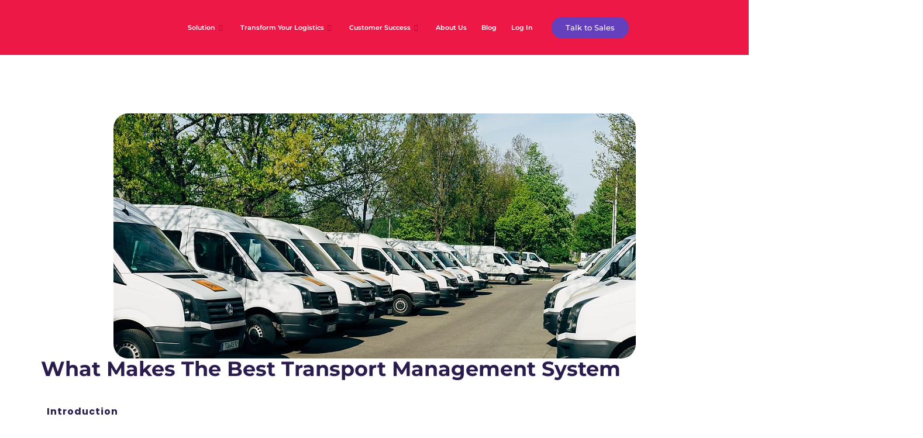

--- FILE ---
content_type: text/html; charset=UTF-8
request_url: https://zyllem.com/post/what-makes-the-best-transport-management-system/
body_size: 27840
content:

<!DOCTYPE html>
<html lang="en-US">

<head>
	<meta charset="UTF-8">
	<meta name="viewport" content="width=device-width, initial-scale=1.0" />
		<title>What Makes The Best Transport Management System &#8211; Zyllem</title>
<meta name='robots' content='max-image-preview:large' />
	<style>img:is([sizes="auto" i], [sizes^="auto," i]) { contain-intrinsic-size: 3000px 1500px }</style>
	<link rel="alternate" type="application/rss+xml" title="Zyllem &raquo; Feed" href="https://zyllem.com/feed/" />
<link rel="alternate" type="application/rss+xml" title="Zyllem &raquo; Comments Feed" href="https://zyllem.com/comments/feed/" />
<link rel="alternate" type="application/rss+xml" title="Zyllem &raquo; What Makes The Best Transport Management System Comments Feed" href="https://zyllem.com/post/what-makes-the-best-transport-management-system/feed/" />
<script>
window._wpemojiSettings = {"baseUrl":"https:\/\/s.w.org\/images\/core\/emoji\/16.0.1\/72x72\/","ext":".png","svgUrl":"https:\/\/s.w.org\/images\/core\/emoji\/16.0.1\/svg\/","svgExt":".svg","source":{"concatemoji":"https:\/\/zyllem.com\/wp-includes\/js\/wp-emoji-release.min.js?ver=6.8.3"}};
/*! This file is auto-generated */
!function(s,n){var o,i,e;function c(e){try{var t={supportTests:e,timestamp:(new Date).valueOf()};sessionStorage.setItem(o,JSON.stringify(t))}catch(e){}}function p(e,t,n){e.clearRect(0,0,e.canvas.width,e.canvas.height),e.fillText(t,0,0);var t=new Uint32Array(e.getImageData(0,0,e.canvas.width,e.canvas.height).data),a=(e.clearRect(0,0,e.canvas.width,e.canvas.height),e.fillText(n,0,0),new Uint32Array(e.getImageData(0,0,e.canvas.width,e.canvas.height).data));return t.every(function(e,t){return e===a[t]})}function u(e,t){e.clearRect(0,0,e.canvas.width,e.canvas.height),e.fillText(t,0,0);for(var n=e.getImageData(16,16,1,1),a=0;a<n.data.length;a++)if(0!==n.data[a])return!1;return!0}function f(e,t,n,a){switch(t){case"flag":return n(e,"\ud83c\udff3\ufe0f\u200d\u26a7\ufe0f","\ud83c\udff3\ufe0f\u200b\u26a7\ufe0f")?!1:!n(e,"\ud83c\udde8\ud83c\uddf6","\ud83c\udde8\u200b\ud83c\uddf6")&&!n(e,"\ud83c\udff4\udb40\udc67\udb40\udc62\udb40\udc65\udb40\udc6e\udb40\udc67\udb40\udc7f","\ud83c\udff4\u200b\udb40\udc67\u200b\udb40\udc62\u200b\udb40\udc65\u200b\udb40\udc6e\u200b\udb40\udc67\u200b\udb40\udc7f");case"emoji":return!a(e,"\ud83e\udedf")}return!1}function g(e,t,n,a){var r="undefined"!=typeof WorkerGlobalScope&&self instanceof WorkerGlobalScope?new OffscreenCanvas(300,150):s.createElement("canvas"),o=r.getContext("2d",{willReadFrequently:!0}),i=(o.textBaseline="top",o.font="600 32px Arial",{});return e.forEach(function(e){i[e]=t(o,e,n,a)}),i}function t(e){var t=s.createElement("script");t.src=e,t.defer=!0,s.head.appendChild(t)}"undefined"!=typeof Promise&&(o="wpEmojiSettingsSupports",i=["flag","emoji"],n.supports={everything:!0,everythingExceptFlag:!0},e=new Promise(function(e){s.addEventListener("DOMContentLoaded",e,{once:!0})}),new Promise(function(t){var n=function(){try{var e=JSON.parse(sessionStorage.getItem(o));if("object"==typeof e&&"number"==typeof e.timestamp&&(new Date).valueOf()<e.timestamp+604800&&"object"==typeof e.supportTests)return e.supportTests}catch(e){}return null}();if(!n){if("undefined"!=typeof Worker&&"undefined"!=typeof OffscreenCanvas&&"undefined"!=typeof URL&&URL.createObjectURL&&"undefined"!=typeof Blob)try{var e="postMessage("+g.toString()+"("+[JSON.stringify(i),f.toString(),p.toString(),u.toString()].join(",")+"));",a=new Blob([e],{type:"text/javascript"}),r=new Worker(URL.createObjectURL(a),{name:"wpTestEmojiSupports"});return void(r.onmessage=function(e){c(n=e.data),r.terminate(),t(n)})}catch(e){}c(n=g(i,f,p,u))}t(n)}).then(function(e){for(var t in e)n.supports[t]=e[t],n.supports.everything=n.supports.everything&&n.supports[t],"flag"!==t&&(n.supports.everythingExceptFlag=n.supports.everythingExceptFlag&&n.supports[t]);n.supports.everythingExceptFlag=n.supports.everythingExceptFlag&&!n.supports.flag,n.DOMReady=!1,n.readyCallback=function(){n.DOMReady=!0}}).then(function(){return e}).then(function(){var e;n.supports.everything||(n.readyCallback(),(e=n.source||{}).concatemoji?t(e.concatemoji):e.wpemoji&&e.twemoji&&(t(e.twemoji),t(e.wpemoji)))}))}((window,document),window._wpemojiSettings);
</script>

<link rel='stylesheet' id='elementor-frontend-css' href='https://zyllem.com/wp-content/uploads/elementor/css/custom-frontend.min.css?ver=1762389868' media='all' />
<link rel='stylesheet' id='elementor-post-8952-css' href='https://zyllem.com/wp-content/uploads/elementor/css/post-8952.css?ver=1762389868' media='all' />
<style id='wp-emoji-styles-inline-css'>

	img.wp-smiley, img.emoji {
		display: inline !important;
		border: none !important;
		box-shadow: none !important;
		height: 1em !important;
		width: 1em !important;
		margin: 0 0.07em !important;
		vertical-align: -0.1em !important;
		background: none !important;
		padding: 0 !important;
	}
</style>
<link rel='stylesheet' id='wp-block-library-css' href='https://zyllem.com/wp-includes/css/dist/block-library/style.min.css?ver=6.8.3' media='all' />
<style id='wp-block-library-theme-inline-css'>
.wp-block-audio :where(figcaption){color:#555;font-size:13px;text-align:center}.is-dark-theme .wp-block-audio :where(figcaption){color:#ffffffa6}.wp-block-audio{margin:0 0 1em}.wp-block-code{border:1px solid #ccc;border-radius:4px;font-family:Menlo,Consolas,monaco,monospace;padding:.8em 1em}.wp-block-embed :where(figcaption){color:#555;font-size:13px;text-align:center}.is-dark-theme .wp-block-embed :where(figcaption){color:#ffffffa6}.wp-block-embed{margin:0 0 1em}.blocks-gallery-caption{color:#555;font-size:13px;text-align:center}.is-dark-theme .blocks-gallery-caption{color:#ffffffa6}:root :where(.wp-block-image figcaption){color:#555;font-size:13px;text-align:center}.is-dark-theme :root :where(.wp-block-image figcaption){color:#ffffffa6}.wp-block-image{margin:0 0 1em}.wp-block-pullquote{border-bottom:4px solid;border-top:4px solid;color:currentColor;margin-bottom:1.75em}.wp-block-pullquote cite,.wp-block-pullquote footer,.wp-block-pullquote__citation{color:currentColor;font-size:.8125em;font-style:normal;text-transform:uppercase}.wp-block-quote{border-left:.25em solid;margin:0 0 1.75em;padding-left:1em}.wp-block-quote cite,.wp-block-quote footer{color:currentColor;font-size:.8125em;font-style:normal;position:relative}.wp-block-quote:where(.has-text-align-right){border-left:none;border-right:.25em solid;padding-left:0;padding-right:1em}.wp-block-quote:where(.has-text-align-center){border:none;padding-left:0}.wp-block-quote.is-large,.wp-block-quote.is-style-large,.wp-block-quote:where(.is-style-plain){border:none}.wp-block-search .wp-block-search__label{font-weight:700}.wp-block-search__button{border:1px solid #ccc;padding:.375em .625em}:where(.wp-block-group.has-background){padding:1.25em 2.375em}.wp-block-separator.has-css-opacity{opacity:.4}.wp-block-separator{border:none;border-bottom:2px solid;margin-left:auto;margin-right:auto}.wp-block-separator.has-alpha-channel-opacity{opacity:1}.wp-block-separator:not(.is-style-wide):not(.is-style-dots){width:100px}.wp-block-separator.has-background:not(.is-style-dots){border-bottom:none;height:1px}.wp-block-separator.has-background:not(.is-style-wide):not(.is-style-dots){height:2px}.wp-block-table{margin:0 0 1em}.wp-block-table td,.wp-block-table th{word-break:normal}.wp-block-table :where(figcaption){color:#555;font-size:13px;text-align:center}.is-dark-theme .wp-block-table :where(figcaption){color:#ffffffa6}.wp-block-video :where(figcaption){color:#555;font-size:13px;text-align:center}.is-dark-theme .wp-block-video :where(figcaption){color:#ffffffa6}.wp-block-video{margin:0 0 1em}:root :where(.wp-block-template-part.has-background){margin-bottom:0;margin-top:0;padding:1.25em 2.375em}
</style>
<style id='classic-theme-styles-inline-css'>
/*! This file is auto-generated */
.wp-block-button__link{color:#fff;background-color:#32373c;border-radius:9999px;box-shadow:none;text-decoration:none;padding:calc(.667em + 2px) calc(1.333em + 2px);font-size:1.125em}.wp-block-file__button{background:#32373c;color:#fff;text-decoration:none}
</style>
<style id='global-styles-inline-css'>
:root{--wp--preset--aspect-ratio--square: 1;--wp--preset--aspect-ratio--4-3: 4/3;--wp--preset--aspect-ratio--3-4: 3/4;--wp--preset--aspect-ratio--3-2: 3/2;--wp--preset--aspect-ratio--2-3: 2/3;--wp--preset--aspect-ratio--16-9: 16/9;--wp--preset--aspect-ratio--9-16: 9/16;--wp--preset--color--black: #000000;--wp--preset--color--cyan-bluish-gray: #abb8c3;--wp--preset--color--white: #ffffff;--wp--preset--color--pale-pink: #f78da7;--wp--preset--color--vivid-red: #cf2e2e;--wp--preset--color--luminous-vivid-orange: #ff6900;--wp--preset--color--luminous-vivid-amber: #fcb900;--wp--preset--color--light-green-cyan: #7bdcb5;--wp--preset--color--vivid-green-cyan: #00d084;--wp--preset--color--pale-cyan-blue: #8ed1fc;--wp--preset--color--vivid-cyan-blue: #0693e3;--wp--preset--color--vivid-purple: #9b51e0;--wp--preset--gradient--vivid-cyan-blue-to-vivid-purple: linear-gradient(135deg,rgba(6,147,227,1) 0%,rgb(155,81,224) 100%);--wp--preset--gradient--light-green-cyan-to-vivid-green-cyan: linear-gradient(135deg,rgb(122,220,180) 0%,rgb(0,208,130) 100%);--wp--preset--gradient--luminous-vivid-amber-to-luminous-vivid-orange: linear-gradient(135deg,rgba(252,185,0,1) 0%,rgba(255,105,0,1) 100%);--wp--preset--gradient--luminous-vivid-orange-to-vivid-red: linear-gradient(135deg,rgba(255,105,0,1) 0%,rgb(207,46,46) 100%);--wp--preset--gradient--very-light-gray-to-cyan-bluish-gray: linear-gradient(135deg,rgb(238,238,238) 0%,rgb(169,184,195) 100%);--wp--preset--gradient--cool-to-warm-spectrum: linear-gradient(135deg,rgb(74,234,220) 0%,rgb(151,120,209) 20%,rgb(207,42,186) 40%,rgb(238,44,130) 60%,rgb(251,105,98) 80%,rgb(254,248,76) 100%);--wp--preset--gradient--blush-light-purple: linear-gradient(135deg,rgb(255,206,236) 0%,rgb(152,150,240) 100%);--wp--preset--gradient--blush-bordeaux: linear-gradient(135deg,rgb(254,205,165) 0%,rgb(254,45,45) 50%,rgb(107,0,62) 100%);--wp--preset--gradient--luminous-dusk: linear-gradient(135deg,rgb(255,203,112) 0%,rgb(199,81,192) 50%,rgb(65,88,208) 100%);--wp--preset--gradient--pale-ocean: linear-gradient(135deg,rgb(255,245,203) 0%,rgb(182,227,212) 50%,rgb(51,167,181) 100%);--wp--preset--gradient--electric-grass: linear-gradient(135deg,rgb(202,248,128) 0%,rgb(113,206,126) 100%);--wp--preset--gradient--midnight: linear-gradient(135deg,rgb(2,3,129) 0%,rgb(40,116,252) 100%);--wp--preset--font-size--small: 13px;--wp--preset--font-size--medium: 20px;--wp--preset--font-size--large: 36px;--wp--preset--font-size--x-large: 42px;--wp--preset--spacing--20: 0.44rem;--wp--preset--spacing--30: 0.67rem;--wp--preset--spacing--40: 1rem;--wp--preset--spacing--50: 1.5rem;--wp--preset--spacing--60: 2.25rem;--wp--preset--spacing--70: 3.38rem;--wp--preset--spacing--80: 5.06rem;--wp--preset--shadow--natural: 6px 6px 9px rgba(0, 0, 0, 0.2);--wp--preset--shadow--deep: 12px 12px 50px rgba(0, 0, 0, 0.4);--wp--preset--shadow--sharp: 6px 6px 0px rgba(0, 0, 0, 0.2);--wp--preset--shadow--outlined: 6px 6px 0px -3px rgba(255, 255, 255, 1), 6px 6px rgba(0, 0, 0, 1);--wp--preset--shadow--crisp: 6px 6px 0px rgba(0, 0, 0, 1);}:where(.is-layout-flex){gap: 0.5em;}:where(.is-layout-grid){gap: 0.5em;}body .is-layout-flex{display: flex;}.is-layout-flex{flex-wrap: wrap;align-items: center;}.is-layout-flex > :is(*, div){margin: 0;}body .is-layout-grid{display: grid;}.is-layout-grid > :is(*, div){margin: 0;}:where(.wp-block-columns.is-layout-flex){gap: 2em;}:where(.wp-block-columns.is-layout-grid){gap: 2em;}:where(.wp-block-post-template.is-layout-flex){gap: 1.25em;}:where(.wp-block-post-template.is-layout-grid){gap: 1.25em;}.has-black-color{color: var(--wp--preset--color--black) !important;}.has-cyan-bluish-gray-color{color: var(--wp--preset--color--cyan-bluish-gray) !important;}.has-white-color{color: var(--wp--preset--color--white) !important;}.has-pale-pink-color{color: var(--wp--preset--color--pale-pink) !important;}.has-vivid-red-color{color: var(--wp--preset--color--vivid-red) !important;}.has-luminous-vivid-orange-color{color: var(--wp--preset--color--luminous-vivid-orange) !important;}.has-luminous-vivid-amber-color{color: var(--wp--preset--color--luminous-vivid-amber) !important;}.has-light-green-cyan-color{color: var(--wp--preset--color--light-green-cyan) !important;}.has-vivid-green-cyan-color{color: var(--wp--preset--color--vivid-green-cyan) !important;}.has-pale-cyan-blue-color{color: var(--wp--preset--color--pale-cyan-blue) !important;}.has-vivid-cyan-blue-color{color: var(--wp--preset--color--vivid-cyan-blue) !important;}.has-vivid-purple-color{color: var(--wp--preset--color--vivid-purple) !important;}.has-black-background-color{background-color: var(--wp--preset--color--black) !important;}.has-cyan-bluish-gray-background-color{background-color: var(--wp--preset--color--cyan-bluish-gray) !important;}.has-white-background-color{background-color: var(--wp--preset--color--white) !important;}.has-pale-pink-background-color{background-color: var(--wp--preset--color--pale-pink) !important;}.has-vivid-red-background-color{background-color: var(--wp--preset--color--vivid-red) !important;}.has-luminous-vivid-orange-background-color{background-color: var(--wp--preset--color--luminous-vivid-orange) !important;}.has-luminous-vivid-amber-background-color{background-color: var(--wp--preset--color--luminous-vivid-amber) !important;}.has-light-green-cyan-background-color{background-color: var(--wp--preset--color--light-green-cyan) !important;}.has-vivid-green-cyan-background-color{background-color: var(--wp--preset--color--vivid-green-cyan) !important;}.has-pale-cyan-blue-background-color{background-color: var(--wp--preset--color--pale-cyan-blue) !important;}.has-vivid-cyan-blue-background-color{background-color: var(--wp--preset--color--vivid-cyan-blue) !important;}.has-vivid-purple-background-color{background-color: var(--wp--preset--color--vivid-purple) !important;}.has-black-border-color{border-color: var(--wp--preset--color--black) !important;}.has-cyan-bluish-gray-border-color{border-color: var(--wp--preset--color--cyan-bluish-gray) !important;}.has-white-border-color{border-color: var(--wp--preset--color--white) !important;}.has-pale-pink-border-color{border-color: var(--wp--preset--color--pale-pink) !important;}.has-vivid-red-border-color{border-color: var(--wp--preset--color--vivid-red) !important;}.has-luminous-vivid-orange-border-color{border-color: var(--wp--preset--color--luminous-vivid-orange) !important;}.has-luminous-vivid-amber-border-color{border-color: var(--wp--preset--color--luminous-vivid-amber) !important;}.has-light-green-cyan-border-color{border-color: var(--wp--preset--color--light-green-cyan) !important;}.has-vivid-green-cyan-border-color{border-color: var(--wp--preset--color--vivid-green-cyan) !important;}.has-pale-cyan-blue-border-color{border-color: var(--wp--preset--color--pale-cyan-blue) !important;}.has-vivid-cyan-blue-border-color{border-color: var(--wp--preset--color--vivid-cyan-blue) !important;}.has-vivid-purple-border-color{border-color: var(--wp--preset--color--vivid-purple) !important;}.has-vivid-cyan-blue-to-vivid-purple-gradient-background{background: var(--wp--preset--gradient--vivid-cyan-blue-to-vivid-purple) !important;}.has-light-green-cyan-to-vivid-green-cyan-gradient-background{background: var(--wp--preset--gradient--light-green-cyan-to-vivid-green-cyan) !important;}.has-luminous-vivid-amber-to-luminous-vivid-orange-gradient-background{background: var(--wp--preset--gradient--luminous-vivid-amber-to-luminous-vivid-orange) !important;}.has-luminous-vivid-orange-to-vivid-red-gradient-background{background: var(--wp--preset--gradient--luminous-vivid-orange-to-vivid-red) !important;}.has-very-light-gray-to-cyan-bluish-gray-gradient-background{background: var(--wp--preset--gradient--very-light-gray-to-cyan-bluish-gray) !important;}.has-cool-to-warm-spectrum-gradient-background{background: var(--wp--preset--gradient--cool-to-warm-spectrum) !important;}.has-blush-light-purple-gradient-background{background: var(--wp--preset--gradient--blush-light-purple) !important;}.has-blush-bordeaux-gradient-background{background: var(--wp--preset--gradient--blush-bordeaux) !important;}.has-luminous-dusk-gradient-background{background: var(--wp--preset--gradient--luminous-dusk) !important;}.has-pale-ocean-gradient-background{background: var(--wp--preset--gradient--pale-ocean) !important;}.has-electric-grass-gradient-background{background: var(--wp--preset--gradient--electric-grass) !important;}.has-midnight-gradient-background{background: var(--wp--preset--gradient--midnight) !important;}.has-small-font-size{font-size: var(--wp--preset--font-size--small) !important;}.has-medium-font-size{font-size: var(--wp--preset--font-size--medium) !important;}.has-large-font-size{font-size: var(--wp--preset--font-size--large) !important;}.has-x-large-font-size{font-size: var(--wp--preset--font-size--x-large) !important;}
:where(.wp-block-post-template.is-layout-flex){gap: 1.25em;}:where(.wp-block-post-template.is-layout-grid){gap: 1.25em;}
:where(.wp-block-columns.is-layout-flex){gap: 2em;}:where(.wp-block-columns.is-layout-grid){gap: 2em;}
:root :where(.wp-block-pullquote){font-size: 1.5em;line-height: 1.6;}
</style>
<link rel='stylesheet' id='biziness-google-fonts-css' href='https://zyllem.com/wp-content/fonts/8ee37187c541d5175ca9c32764b43f5c.css?ver=1.0.0' media='all' />
<link rel='stylesheet' id='swiper-style-css' href='https://zyllem.com/wp-content/themes/biziness/assets/css/swiper-bundle.min.css?ver=1.0.0' media='all' />
<link rel='stylesheet' id='biziness-style-css' href='https://zyllem.com/wp-content/themes/biziness/style.css?ver=1.0.0' media='all' />
<style id='biziness-style-inline-css'>

        
                                                
        
        
</style>
<link rel='stylesheet' id='biziness-night-style-css' href='https://zyllem.com/wp-content/themes/biziness/assets/css/dark-mode.css?ver=1.0.0' media='all' />
<style id='biziness-night-style-inline-css'>
                                
</style>
<link rel='stylesheet' id='widget-image-css' href='https://zyllem.com/wp-content/plugins/elementor/assets/css/widget-image.min.css?ver=3.31.3' media='all' />
<link rel='stylesheet' id='widget-heading-css' href='https://zyllem.com/wp-content/plugins/elementor/assets/css/widget-heading.min.css?ver=3.31.3' media='all' />
<link rel='stylesheet' id='widget-icon-list-css' href='https://zyllem.com/wp-content/uploads/elementor/css/custom-widget-icon-list.min.css?ver=1762389868' media='all' />
<link rel='stylesheet' id='widget-social-icons-css' href='https://zyllem.com/wp-content/plugins/elementor/assets/css/widget-social-icons.min.css?ver=3.31.3' media='all' />
<link rel='stylesheet' id='e-apple-webkit-css' href='https://zyllem.com/wp-content/uploads/elementor/css/custom-apple-webkit.min.css?ver=1762389868' media='all' />
<link rel='stylesheet' id='elementor-post-7-css' href='https://zyllem.com/wp-content/uploads/elementor/css/post-7.css?ver=1762389868' media='all' />
<link rel='stylesheet' id='custif-styles-css' href='https://zyllem.com/wp-content/plugins/custom-iframe/assets/css/style.css?ver=1.0.14' media='all' />
<link rel='stylesheet' id='widget-posts-css' href='https://zyllem.com/wp-content/plugins/elementor-pro/assets/css/widget-posts.min.css?ver=3.32.3' media='all' />
<link rel='stylesheet' id='elementor-post-598-css' href='https://zyllem.com/wp-content/uploads/elementor/css/post-598.css?ver=1762425969' media='all' />
<link rel='stylesheet' id='elementor-post-15-css' href='https://zyllem.com/wp-content/uploads/elementor/css/post-15.css?ver=1762389869' media='all' />
<link rel='stylesheet' id='elementor-post-23-css' href='https://zyllem.com/wp-content/uploads/elementor/css/post-23.css?ver=1762389869' media='all' />
<link rel='stylesheet' id='elementor-post-613-css' href='https://zyllem.com/wp-content/uploads/elementor/css/post-613.css?ver=1762390106' media='all' />
<link rel='stylesheet' id='ekit-widget-styles-css' href='https://zyllem.com/wp-content/plugins/elementskit-lite/widgets/init/assets/css/widget-styles.css?ver=3.6.1' media='all' />
<link rel='stylesheet' id='ekit-responsive-css' href='https://zyllem.com/wp-content/plugins/elementskit-lite/widgets/init/assets/css/responsive.css?ver=3.6.1' media='all' />
<link rel='stylesheet' id='elementor-gf-local-montserrat-css' href='https://zyllem.com/wp-content/uploads/elementor/google-fonts/css/montserrat.css?ver=1744775620' media='all' />
<link rel='stylesheet' id='elementor-gf-local-roboto-css' href='https://zyllem.com/wp-content/uploads/elementor/google-fonts/css/roboto.css?ver=1744775584' media='all' />
<link rel='stylesheet' id='elementor-gf-local-robotoslab-css' href='https://zyllem.com/wp-content/uploads/elementor/google-fonts/css/robotoslab.css?ver=1744775599' media='all' />
<link rel='stylesheet' id='elementor-gf-local-poppins-css' href='https://zyllem.com/wp-content/uploads/elementor/google-fonts/css/poppins.css?ver=1744775629' media='all' />
<script src="https://zyllem.com/wp-includes/js/jquery/jquery.min.js?ver=3.7.1" id="jquery-core-js"></script>
<script src="https://zyllem.com/wp-includes/js/jquery/jquery-migrate.min.js?ver=3.4.1" id="jquery-migrate-js"></script>
<link rel="https://api.w.org/" href="https://zyllem.com/wp-json/" /><link rel="alternate" title="JSON" type="application/json" href="https://zyllem.com/wp-json/wp/v2/posts/598" /><link rel="EditURI" type="application/rsd+xml" title="RSD" href="https://zyllem.com/xmlrpc.php?rsd" />
<meta name="generator" content="WordPress 6.8.3" />
<link rel="canonical" href="https://zyllem.com/post/what-makes-the-best-transport-management-system/" />
<link rel='shortlink' href='https://zyllem.com/?p=598' />
<link rel="alternate" title="oEmbed (JSON)" type="application/json+oembed" href="https://zyllem.com/wp-json/oembed/1.0/embed?url=https%3A%2F%2Fzyllem.com%2Fpost%2Fwhat-makes-the-best-transport-management-system%2F" />
<link rel="alternate" title="oEmbed (XML)" type="text/xml+oembed" href="https://zyllem.com/wp-json/oembed/1.0/embed?url=https%3A%2F%2Fzyllem.com%2Fpost%2Fwhat-makes-the-best-transport-management-system%2F&#038;format=xml" />
<link rel="pingback" href="https://zyllem.com/xmlrpc.php">    <script type="text/javascript">
        let storageKey = 'theme-preference';

        let getColorPreference = function () {
            if (localStorage.getItem(storageKey)) {
                return localStorage.getItem(storageKey);
            } else {
                return window.matchMedia('(prefers-color-scheme: dark)').matches ? 'dark' : 'light';
            }
        };

        let theme = {
            value: getColorPreference()
        };

        let setPreference = function () {
            localStorage.setItem(storageKey, theme.value);
            reflectPreference();
        };

        let reflectPreference = function () {
            document.firstElementChild.setAttribute("data-theme", theme.value);
            let toggleButtons = document.querySelectorAll(".theme-button-colormode");
            toggleButtons.forEach(function (button) {
                button.setAttribute("aria-label", theme.value);
            });
        };

        // Set early so no page flashes / CSS is made aware
        reflectPreference();

        window.addEventListener('load', function () {
            reflectPreference();
            let toggleButtons = document.querySelectorAll(".theme-button-colormode");
            toggleButtons.forEach(function (button) {
                button.addEventListener("click", function () {
                    theme.value = theme.value === 'light' ? 'dark' : 'light';
                    setPreference();
                });
            });
        });

        // Sync with system changes
        window.matchMedia('(prefers-color-scheme: dark)').addEventListener('change', function ({ matches: isDark }) {
            theme.value = isDark ? 'dark' : 'light';
            setPreference();
        });

    </script>
    <meta name="generator" content="Elementor 3.31.3; features: e_font_icon_svg, additional_custom_breakpoints, e_element_cache; settings: css_print_method-external, google_font-enabled, font_display-swap">
<!-- Google tag (gtag.js) -->
<script async src="https://www.googletagmanager.com/gtag/js?id=G-T92TJ7MWBR"></script>
<script>
  window.dataLayer = window.dataLayer || [];
  function gtag(){dataLayer.push(arguments);}
  gtag('js', new Date());

  gtag('config', 'G-T92TJ7MWBR');
</script>

<!-- Google tag (gtag.js) 20240624 -->
<script async src="https://www.googletagmanager.com/gtag/js?id=AW-11332707684"></script>
<script>
  window.dataLayer = window.dataLayer || [];
  function gtag(){dataLayer.push(arguments);}
  gtag('js', new Date());

  gtag('config', 'AW-11332707684');
</script>
<link rel="preconnect" href="//code.tidio.co">			<style>
				.e-con.e-parent:nth-of-type(n+4):not(.e-lazyloaded):not(.e-no-lazyload),
				.e-con.e-parent:nth-of-type(n+4):not(.e-lazyloaded):not(.e-no-lazyload) * {
					background-image: none !important;
				}
				@media screen and (max-height: 1024px) {
					.e-con.e-parent:nth-of-type(n+3):not(.e-lazyloaded):not(.e-no-lazyload),
					.e-con.e-parent:nth-of-type(n+3):not(.e-lazyloaded):not(.e-no-lazyload) * {
						background-image: none !important;
					}
				}
				@media screen and (max-height: 640px) {
					.e-con.e-parent:nth-of-type(n+2):not(.e-lazyloaded):not(.e-no-lazyload),
					.e-con.e-parent:nth-of-type(n+2):not(.e-lazyloaded):not(.e-no-lazyload) * {
						background-image: none !important;
					}
				}
			</style>
						<meta name="theme-color" content="#FFFFFF">
			<link rel="icon" href="https://zyllem.com/wp-content/uploads/2023/12/cropped-Untitled-design-20-32x32.png" sizes="32x32" />
<link rel="icon" href="https://zyllem.com/wp-content/uploads/2023/12/cropped-Untitled-design-20-192x192.png" sizes="192x192" />
<link rel="apple-touch-icon" href="https://zyllem.com/wp-content/uploads/2023/12/cropped-Untitled-design-20-180x180.png" />
<meta name="msapplication-TileImage" content="https://zyllem.com/wp-content/uploads/2023/12/cropped-Untitled-design-20-270x270.png" />
</head>

<body class="wp-singular post-template-default single single-post postid-598 single-format-standard wp-embed-responsive wp-theme-biziness eio-default esm-default  biziness-header_style_2 biziness-dark-mode has-sidebar right-sidebar elementor-default elementor-template-full-width elementor-kit-7 elementor-page elementor-page-598 elementor-page-613">

	
			<a class="skip-link screen-reader-text" href="#content">
			Skip to content		</a>
	
	
	<div class="ekit-template-content-markup ekit-template-content-header ekit-template-content-theme-support">
				<div data-elementor-type="wp-post" data-elementor-id="8952" class="elementor elementor-8952" data-elementor-post-type="elementskit_template">
				<div class="elementor-element elementor-element-41554e60 e-flex e-con-boxed e-con e-parent" data-id="41554e60" data-element_type="container" data-settings="{&quot;background_background&quot;:&quot;classic&quot;,&quot;motion_fx_motion_fx_scrolling&quot;:&quot;yes&quot;,&quot;sticky&quot;:&quot;top&quot;,&quot;sticky_offset_widescreen&quot;:0,&quot;sticky_effects_offset_widescreen&quot;:500,&quot;motion_fx_devices&quot;:[&quot;widescreen&quot;,&quot;desktop&quot;,&quot;laptop&quot;,&quot;tablet&quot;,&quot;mobile&quot;],&quot;sticky_on&quot;:[&quot;widescreen&quot;,&quot;desktop&quot;,&quot;laptop&quot;,&quot;tablet&quot;,&quot;mobile&quot;],&quot;sticky_offset&quot;:0,&quot;sticky_effects_offset&quot;:0,&quot;sticky_anchor_link_offset&quot;:0}">
					<div class="e-con-inner">
		<div class="elementor-element elementor-element-6d83e204 e-con-full e-transform e-flex e-con e-child" data-id="6d83e204" data-element_type="container" data-settings="{&quot;_transform_translateX_effect_mobile&quot;:{&quot;unit&quot;:&quot;px&quot;,&quot;size&quot;:-11,&quot;sizes&quot;:[]},&quot;_transform_translateX_effect&quot;:{&quot;unit&quot;:&quot;px&quot;,&quot;size&quot;:&quot;&quot;,&quot;sizes&quot;:[]},&quot;_transform_translateX_effect_widescreen&quot;:{&quot;unit&quot;:&quot;px&quot;,&quot;size&quot;:&quot;&quot;,&quot;sizes&quot;:[]},&quot;_transform_translateX_effect_laptop&quot;:{&quot;unit&quot;:&quot;px&quot;,&quot;size&quot;:&quot;&quot;,&quot;sizes&quot;:[]},&quot;_transform_translateX_effect_tablet&quot;:{&quot;unit&quot;:&quot;px&quot;,&quot;size&quot;:&quot;&quot;,&quot;sizes&quot;:[]},&quot;_transform_translateY_effect&quot;:{&quot;unit&quot;:&quot;px&quot;,&quot;size&quot;:&quot;&quot;,&quot;sizes&quot;:[]},&quot;_transform_translateY_effect_widescreen&quot;:{&quot;unit&quot;:&quot;px&quot;,&quot;size&quot;:&quot;&quot;,&quot;sizes&quot;:[]},&quot;_transform_translateY_effect_laptop&quot;:{&quot;unit&quot;:&quot;px&quot;,&quot;size&quot;:&quot;&quot;,&quot;sizes&quot;:[]},&quot;_transform_translateY_effect_tablet&quot;:{&quot;unit&quot;:&quot;px&quot;,&quot;size&quot;:&quot;&quot;,&quot;sizes&quot;:[]},&quot;_transform_translateY_effect_mobile&quot;:{&quot;unit&quot;:&quot;px&quot;,&quot;size&quot;:&quot;&quot;,&quot;sizes&quot;:[]}}">
				<div class="elementor-element elementor-element-4a928194 elementor-widget-mobile__width-initial elementor-widget-tablet__width-initial elementor-widget elementor-widget-image" data-id="4a928194" data-element_type="widget" data-widget_type="image.default">
				<div class="elementor-widget-container">
																<a href="https://zyllem.com/">
							<img loading="lazy" width="300" height="57" src="https://zyllem.com/wp-content/uploads/2023/11/Zyllem-Logo_RGB-03-300x57.png" class="attachment-medium size-medium wp-image-4615" alt="" srcset="https://zyllem.com/wp-content/uploads/2023/11/Zyllem-Logo_RGB-03-300x57.png 300w, https://zyllem.com/wp-content/uploads/2023/11/Zyllem-Logo_RGB-03-1024x194.png 1024w, https://zyllem.com/wp-content/uploads/2023/11/Zyllem-Logo_RGB-03-768x146.png 768w, https://zyllem.com/wp-content/uploads/2023/11/Zyllem-Logo_RGB-03.png 1356w" sizes="(max-width: 300px) 100vw, 300px" />								</a>
															</div>
				</div>
				</div>
		<div class="elementor-element elementor-element-48aad2f5 e-con-full e-flex e-con e-child" data-id="48aad2f5" data-element_type="container">
				<div class="elementor-element elementor-element-15f7917a elementor-widget elementor-widget-ekit-nav-menu" data-id="15f7917a" data-element_type="widget" data-widget_type="ekit-nav-menu.default">
				<div class="elementor-widget-container">
							<nav class="ekit-wid-con ekit_menu_responsive_tablet" 
			data-hamburger-icon="" 
			data-hamburger-icon-type="icon" 
			data-responsive-breakpoint="1024">
			            <button class="elementskit-menu-hamburger elementskit-menu-toggler"  type="button" aria-label="hamburger-icon">
                                    <span class="elementskit-menu-hamburger-icon"></span><span class="elementskit-menu-hamburger-icon"></span><span class="elementskit-menu-hamburger-icon"></span>
                            </button>
            <div id="ekit-megamenu-2025-new-menu" class="elementskit-menu-container elementskit-menu-offcanvas-elements elementskit-navbar-nav-default ekit-nav-menu-one-page-no ekit-nav-dropdown-hover"><ul id="menu-2025-new-menu" class="elementskit-navbar-nav elementskit-menu-po-center submenu-click-on-icon"><li id="menu-item-8954" class="menu-item menu-item-type-custom menu-item-object-custom menu-item-8954 nav-item elementskit-dropdown-has top_position elementskit-dropdown-menu-full_width elementskit-megamenu-has elementskit-mobile-builder-content" data-vertical-menu=""><a href="#" class="ekit-menu-nav-link">Solution<i aria-hidden="true" class="icon icon-arrow-point-to-down elementskit-submenu-indicator"></i></a><div class="elementskit-megamenu-panel">		<div data-elementor-type="wp-post" data-elementor-id="8955" class="elementor elementor-8955" data-elementor-post-type="elementskit_content">
				<div class="elementor-element elementor-element-bd3971c e-con-full e-flex e-con e-parent" data-id="bd3971c" data-element_type="container" data-settings="{&quot;background_background&quot;:&quot;classic&quot;}">
		<div class="elementor-element elementor-element-8579a3d e-flex e-con-boxed e-con e-child" data-id="8579a3d" data-element_type="container" data-settings="{&quot;background_background&quot;:&quot;classic&quot;}">
					<div class="e-con-inner">
		<div class="elementor-element elementor-element-b27f951 e-con-full e-flex e-con e-child" data-id="b27f951" data-element_type="container" data-settings="{&quot;background_background&quot;:&quot;classic&quot;}">
				<div class="elementor-element elementor-element-afcfd33 elementor-widget elementor-widget-elementskit-heading" data-id="afcfd33" data-element_type="widget" data-widget_type="elementskit-heading.default">
				<div class="elementor-widget-container">
					<div class="ekit-wid-con" ><div class="ekit-heading elementskit-section-title-wraper text_left   ekit_heading_tablet-   ekit_heading_mobile-"><a href="https://zyllem.com/tms-transport-management-system/"><h2 class="ekit-heading--title elementskit-section-title  ekit-heading__title-has-border start">TRANSPORT MANAGEMENT SYSTEM (TMS)</h2></a></div></div>				</div>
				</div>
				<div class="elementor-element elementor-element-2f38e26 elementor-widget elementor-widget-elementskit-heading" data-id="2f38e26" data-element_type="widget" data-widget_type="elementskit-heading.default">
				<div class="elementor-widget-container">
					<div class="ekit-wid-con" ><div class="ekit-heading elementskit-section-title-wraper text_left   ekit_heading_tablet-   ekit_heading_mobile-"><h2 class="ekit-heading--subtitle elementskit-section-subtitle  elementskit-style-border">
						route planning
					</h2></div></div>				</div>
				</div>
				<div class="elementor-element elementor-element-de5df0b elementor-widget elementor-widget-elementskit-page-list" data-id="de5df0b" data-element_type="widget" data-widget_type="elementskit-page-list.default">
				<div class="elementor-widget-container">
					<div class="ekit-wid-con" >		<div class="elementor-icon-list-items ">
							<div class="elementor-icon-list-item   ">
						<a class="elementor-repeater-item-18cb473 ekit_badge_left" href="https://zyllem.com/dynamic-planning/" target="_blank" rel="nofollow">
							<div class="ekit_page_list_content">
																<span class="elementor-icon-list-text">
									<span class="ekit_page_list_title_title">Route Optimization</span>
																			<span class="ekit_menu_subtitle">Dynamic Planning</span>
																	</span>
							</div>
													</a>
					</div>
								<div class="elementor-icon-list-item   ">
						<a class="elementor-repeater-item-3b0de6f ekit_badge_left" href="https://zyllem.com/task-assignment/" target="_blank" rel="nofollow">
							<div class="ekit_page_list_content">
																<span class="elementor-icon-list-text">
									<span class="ekit_page_list_title_title">Task Assignment</span>
																			<span class="ekit_menu_subtitle">User-Controlled</span>
																	</span>
							</div>
													</a>
					</div>
								<div class="elementor-icon-list-item   ">
						<a class="elementor-repeater-item-2517b40 ekit_badge_left" href="https://zyllem.com/rule-based-assignment/" target="_blank" rel="nofollow">
							<div class="ekit_page_list_content">
																<span class="elementor-icon-list-text">
									<span class="ekit_page_list_title_title">Static Assignment</span>
																			<span class="ekit_menu_subtitle">Auto-Assignment</span>
																	</span>
							</div>
													</a>
					</div>
								<div class="elementor-icon-list-item   ">
						<a class="elementor-repeater-item-195fca0 ekit_badge_left" href="https://zyllem.com/fixed-routes/" target="_blank" rel="nofollow">
							<div class="ekit_page_list_content">
																<span class="elementor-icon-list-text">
									<span class="ekit_page_list_title_title">Static Planning</span>
																			<span class="ekit_menu_subtitle">Fixed Routes</span>
																	</span>
							</div>
													</a>
					</div>
						</div>
		</div>				</div>
				</div>
				<div class="elementor-element elementor-element-ed86e83 elementor-widget elementor-widget-elementskit-heading" data-id="ed86e83" data-element_type="widget" data-widget_type="elementskit-heading.default">
				<div class="elementor-widget-container">
					<div class="ekit-wid-con" ><div class="ekit-heading elementskit-section-title-wraper text_left   ekit_heading_tablet-   ekit_heading_mobile-"><h2 class="ekit-heading--subtitle elementskit-section-subtitle  elementskit-style-border">
						Track and trace
					</h2></div></div>				</div>
				</div>
				<div class="elementor-element elementor-element-a99c4b3 elementor-widget elementor-widget-elementskit-page-list" data-id="a99c4b3" data-element_type="widget" data-widget_type="elementskit-page-list.default">
				<div class="elementor-widget-container">
					<div class="ekit-wid-con" >		<div class="elementor-icon-list-items ">
							<div class="elementor-icon-list-item   ">
						<a class="elementor-repeater-item-18cb473 ekit_badge_left" href="https://zyllem.com/live-tracking-and-driver-monitoring/" target="_blank" rel="nofollow">
							<div class="ekit_page_list_content">
																<span class="elementor-icon-list-text">
									<span class="ekit_page_list_title_title">Real-Time GPS Monitoring</span>
																	</span>
							</div>
													</a>
					</div>
								<div class="elementor-icon-list-item   ">
						<a class="elementor-repeater-item-3b0de6f ekit_badge_left" href="https://zyllem.com/driver-app" target="_blank" rel="nofollow">
							<div class="ekit_page_list_content">
																<span class="elementor-icon-list-text">
									<span class="ekit_page_list_title_title">Driver App</span>
																	</span>
							</div>
													</a>
					</div>
						</div>
		</div>				</div>
				</div>
				</div>
		<div class="elementor-element elementor-element-2e89cad e-con-full e-flex e-con e-child" data-id="2e89cad" data-element_type="container" data-settings="{&quot;background_background&quot;:&quot;classic&quot;}">
				<div class="elementor-element elementor-element-cb80a29 elementor-widget elementor-widget-elementskit-heading" data-id="cb80a29" data-element_type="widget" data-widget_type="elementskit-heading.default">
				<div class="elementor-widget-container">
					<div class="ekit-wid-con" ><div class="ekit-heading elementskit-section-title-wraper text_left   ekit_heading_tablet-   ekit_heading_mobile-"><h2 class="ekit-heading--subtitle elementskit-section-subtitle  elementskit-style-border">
						ePOD (electronic proof of delivery)
					</h2></div></div>				</div>
				</div>
				<div class="elementor-element elementor-element-7ecfdb3 elementor-widget elementor-widget-elementskit-page-list" data-id="7ecfdb3" data-element_type="widget" data-widget_type="elementskit-page-list.default">
				<div class="elementor-widget-container">
					<div class="ekit-wid-con" >		<div class="elementor-icon-list-items ">
							<div class="elementor-icon-list-item   ">
						<a class="elementor-repeater-item-18cb473 ekit_badge_left" href="https://zyllem.com/epod/" target="_blank" rel="nofollow">
							<div class="ekit_page_list_content">
																<span class="elementor-icon-list-text">
									<span class="ekit_page_list_title_title">Paperless Transaction</span>
																	</span>
							</div>
													</a>
					</div>
								<div class="elementor-icon-list-item   ">
						<a class="elementor-repeater-item-3b0de6f ekit_badge_left" href="https://zyllem.com/rfid/" target="_blank" rel="nofollow">
							<div class="ekit_page_list_content">
																<span class="elementor-icon-list-text">
									<span class="ekit_page_list_title_title">RFID</span>
																	</span>
							</div>
													</a>
					</div>
						</div>
		</div>				</div>
				</div>
				<div class="elementor-element elementor-element-c7c43ce elementor-widget elementor-widget-elementskit-heading" data-id="c7c43ce" data-element_type="widget" data-widget_type="elementskit-heading.default">
				<div class="elementor-widget-container">
					<div class="ekit-wid-con" ><div class="ekit-heading elementskit-section-title-wraper text_left   ekit_heading_tablet-   ekit_heading_mobile-"><h2 class="ekit-heading--subtitle elementskit-section-subtitle  elementskit-style-border">
						Analytics and Dashboards
					</h2></div></div>				</div>
				</div>
				<div class="elementor-element elementor-element-0ddebb6 elementor-widget elementor-widget-elementskit-page-list" data-id="0ddebb6" data-element_type="widget" data-widget_type="elementskit-page-list.default">
				<div class="elementor-widget-container">
					<div class="ekit-wid-con" >		<div class="elementor-icon-list-items ">
							<div class="elementor-icon-list-item   ">
						<a class="elementor-repeater-item-18cb473 ekit_badge_left" href="https://zyllem.com/analytics-and-dashboards/" target="_blank" rel="nofollow">
							<div class="ekit_page_list_content">
																<span class="elementor-icon-list-text">
									<span class="ekit_page_list_title_title">Key Performance Indicator (KPI) Tracking</span>
																	</span>
							</div>
													</a>
					</div>
						</div>
		</div>				</div>
				</div>
				<div class="elementor-element elementor-element-94c00ab elementor-widget elementor-widget-elementskit-heading" data-id="94c00ab" data-element_type="widget" data-widget_type="elementskit-heading.default">
				<div class="elementor-widget-container">
					<div class="ekit-wid-con" ><div class="ekit-heading elementskit-section-title-wraper text_left   ekit_heading_tablet-   ekit_heading_mobile-"><h2 class="ekit-heading--subtitle elementskit-section-subtitle  elementskit-style-border">
						Seamless Integration
					</h2></div></div>				</div>
				</div>
				<div class="elementor-element elementor-element-5fc98b8 elementor-widget elementor-widget-elementskit-page-list" data-id="5fc98b8" data-element_type="widget" data-widget_type="elementskit-page-list.default">
				<div class="elementor-widget-container">
					<div class="ekit-wid-con" >		<div class="elementor-icon-list-items ">
							<div class="elementor-icon-list-item   ">
						<a class="elementor-repeater-item-18cb473 ekit_badge_left" href="https://zyllem.com/warehouse-management-system/" target="_blank" rel="nofollow">
							<div class="ekit_page_list_content">
																<span class="elementor-icon-list-text">
									<span class="ekit_page_list_title_title">Warehouse Management System (WMS)</span>
																	</span>
							</div>
													</a>
					</div>
								<div class="elementor-icon-list-item   ">
						<a class="elementor-repeater-item-3b0de6f ekit_badge_left" href="https://zyllem.com/enterprise-resource-planning/" target="_blank" rel="nofollow">
							<div class="ekit_page_list_content">
																<span class="elementor-icon-list-text">
									<span class="ekit_page_list_title_title">Enterprise Resource Planning (ERP)</span>
																	</span>
							</div>
													</a>
					</div>
								<div class="elementor-icon-list-item   ">
						<a class="elementor-repeater-item-170788e ekit_badge_left" href="https://zyllem.com/order-management-system/">
							<div class="ekit_page_list_content">
																<span class="elementor-icon-list-text">
									<span class="ekit_page_list_title_title">Order Management System (OMS)</span>
																	</span>
							</div>
													</a>
					</div>
								<div class="elementor-icon-list-item   ">
						<a class="elementor-repeater-item-bd839d7 ekit_badge_left" href="mailto:sales@zyllem.com">
							<div class="ekit_page_list_content">
																<span class="elementor-icon-list-text">
									<span class="ekit_page_list_title_title">Others (Connect with us)</span>
																	</span>
							</div>
													</a>
					</div>
						</div>
		</div>				</div>
				</div>
				</div>
		<div class="elementor-element elementor-element-274723d e-con-full e-flex e-con e-child" data-id="274723d" data-element_type="container">
				<div class="elementor-element elementor-element-f9fb470 elementor-widget elementor-widget-elementskit-heading" data-id="f9fb470" data-element_type="widget" data-widget_type="elementskit-heading.default">
				<div class="elementor-widget-container">
					<div class="ekit-wid-con" ><div class="ekit-heading elementskit-section-title-wraper text_left   ekit_heading_tablet-   ekit_heading_mobile-"><a href="https://zyllem.com/ai-logistics/"><h2 class="ekit-heading--title elementskit-section-title  ekit-heading__title-has-border start">AI in Logistics</h2></a></div></div>				</div>
				</div>
				<div class="elementor-element elementor-element-035259b elementor-widget elementor-widget-elementskit-page-list" data-id="035259b" data-element_type="widget" data-widget_type="elementskit-page-list.default">
				<div class="elementor-widget-container">
					<div class="ekit-wid-con" >		<div class="elementor-icon-list-items ">
							<div class="elementor-icon-list-item   ">
						<a class="elementor-repeater-item-18cb473 ekit_badge_left" href="https://zyllem.com/ai-route-optimization/" target="_blank" rel="nofollow">
							<div class="ekit_page_list_content">
																<span class="elementor-icon-list-text">
									<span class="ekit_page_list_title_title">AI Route Optimization</span>
																	</span>
							</div>
													</a>
					</div>
								<div class="elementor-icon-list-item   ">
						<a class="elementor-repeater-item-3b0de6f ekit_badge_left" href="https://zyllem.com/cost-management/" target="_blank" rel="nofollow">
							<div class="ekit_page_list_content">
																<span class="elementor-icon-list-text">
									<span class="ekit_page_list_title_title">Cost Management </span>
																	</span>
							</div>
													</a>
					</div>
								<div class="elementor-icon-list-item   ">
						<a class="elementor-repeater-item-28bb7e3 ekit_badge_left" href="https://zyllem.com/ai-assistant/">
							<div class="ekit_page_list_content">
																<span class="elementor-icon-list-text">
									<span class="ekit_page_list_title_title">Data Assistant</span>
																	</span>
							</div>
													</a>
					</div>
						</div>
		</div>				</div>
				</div>
				<div class="elementor-element elementor-element-b1b8929 elementor-widget elementor-widget-elementskit-heading" data-id="b1b8929" data-element_type="widget" data-widget_type="elementskit-heading.default">
				<div class="elementor-widget-container">
					<div class="ekit-wid-con" ><div class="ekit-heading elementskit-section-title-wraper text_left   ekit_heading_tablet-   ekit_heading_mobile-"><a href="https://zyllem.com/yms-yard-management-system/"><h2 class="ekit-heading--title elementskit-section-title  ekit-heading__title-has-border start">YARD MANAGEMENT SYSTEM (YMS)</h2></a></div></div>				</div>
				</div>
				</div>
					</div>
				</div>
				</div>
				</div>
		</div></li>
<li id="menu-item-8960" class="menu-item menu-item-type-custom menu-item-object-custom menu-item-8960 nav-item elementskit-dropdown-has top_position elementskit-dropdown-menu-full_width elementskit-megamenu-has elementskit-mobile-builder-content" data-vertical-menu=""><a href="https://zyllem.com/transform-your-logistics/" class="ekit-menu-nav-link">Transform Your Logistics<i aria-hidden="true" class="icon icon-arrow-point-to-down elementskit-submenu-indicator"></i></a><div class="elementskit-megamenu-panel">		<div data-elementor-type="wp-post" data-elementor-id="8968" class="elementor elementor-8968" data-elementor-post-type="elementskit_content">
				<div class="elementor-element elementor-element-6c2923a6 e-flex e-con-boxed e-con e-child" data-id="6c2923a6" data-element_type="container" data-settings="{&quot;background_background&quot;:&quot;classic&quot;}">
					<div class="e-con-inner">
		<div class="elementor-element elementor-element-4af95bd2 e-con-full e-flex e-con e-child" data-id="4af95bd2" data-element_type="container">
				<div class="elementor-element elementor-element-e0d99c1 elementor-widget elementor-widget-image" data-id="e0d99c1" data-element_type="widget" data-widget_type="image.default">
				<div class="elementor-widget-container">
																<a href="https://zyllem.com/food-and-beverage-tms/">
							<img loading="lazy" width="150" height="150" src="https://zyllem.com/wp-content/uploads/2025/07/food-and-beverage-150x150.jpg" class="attachment-thumbnail size-thumbnail wp-image-9006" alt="" />								</a>
															</div>
				</div>
				<div class="elementor-element elementor-element-122da8d elementor-widget elementor-widget-elementskit-heading" data-id="122da8d" data-element_type="widget" data-widget_type="elementskit-heading.default">
				<div class="elementor-widget-container">
					<div class="ekit-wid-con" ><div class="ekit-heading elementskit-section-title-wraper text_left   ekit_heading_tablet-text_center   ekit_heading_mobile-text_center"><a href="https://zyllem.com/food-and-beverage-tms/"><h2 class="ekit-heading--title elementskit-section-title ">FOOD AND BEVERAGE</h2></a></div></div>				</div>
				</div>
				</div>
		<div class="elementor-element elementor-element-5d10f35 e-con-full e-flex e-con e-child" data-id="5d10f35" data-element_type="container">
				<div class="elementor-element elementor-element-71adf68 elementor-widget elementor-widget-image" data-id="71adf68" data-element_type="widget" data-widget_type="image.default">
				<div class="elementor-widget-container">
																<a href="https://zyllem.com/pharmaceutical-tms/">
							<img loading="lazy" width="150" height="150" src="https://zyllem.com/wp-content/uploads/2025/07/3d-coronavirus-vaccine-vials-assortment-150x150.jpg" class="attachment-thumbnail size-thumbnail wp-image-9004" alt="" />								</a>
															</div>
				</div>
				<div class="elementor-element elementor-element-f6ad21b elementor-widget elementor-widget-elementskit-heading" data-id="f6ad21b" data-element_type="widget" data-widget_type="elementskit-heading.default">
				<div class="elementor-widget-container">
					<div class="ekit-wid-con" ><div class="ekit-heading elementskit-section-title-wraper text_left   ekit_heading_tablet-text_center   ekit_heading_mobile-"><a href="https://zyllem.com/pharmaceutical-tms/"><h2 class="ekit-heading--title elementskit-section-title ">PHARMACEUTICAL</h2></a></div></div>				</div>
				</div>
				</div>
		<div class="elementor-element elementor-element-79250a9 e-con-full e-flex e-con e-child" data-id="79250a9" data-element_type="container">
				<div class="elementor-element elementor-element-f092aef elementor-widget elementor-widget-image" data-id="f092aef" data-element_type="widget" data-widget_type="image.default">
				<div class="elementor-widget-container">
																<a href="https://zyllem.com/furniture-manufacturing-tms/">
							<img loading="lazy" width="150" height="150" src="https://zyllem.com/wp-content/uploads/2025/07/room-with-comfortable-chairs-cushions-150x150.jpg" class="attachment-thumbnail size-thumbnail wp-image-9009" alt="" />								</a>
															</div>
				</div>
				<div class="elementor-element elementor-element-0bd3170 elementor-widget elementor-widget-elementskit-heading" data-id="0bd3170" data-element_type="widget" data-widget_type="elementskit-heading.default">
				<div class="elementor-widget-container">
					<div class="ekit-wid-con" ><div class="ekit-heading elementskit-section-title-wraper text_left   ekit_heading_tablet-text_center   ekit_heading_mobile-"><a href="https://zyllem.com/furniture-manufacturing-tms/"><h2 class="ekit-heading--title elementskit-section-title ">FURNITURE AND MANIFACTURING</h2></a></div></div>				</div>
				</div>
				</div>
		<div class="elementor-element elementor-element-cd6e1ea e-con-full e-flex e-con e-child" data-id="cd6e1ea" data-element_type="container">
				<div class="elementor-element elementor-element-4677d68 elementor-widget elementor-widget-image" data-id="4677d68" data-element_type="widget" data-widget_type="image.default">
				<div class="elementor-widget-container">
																<a href="https://zyllem.com/electronics-retail-tms/">
							<img loading="lazy" width="150" height="150" src="https://zyllem.com/wp-content/uploads/2025/07/young-woman-store-is-standing-near-stand-choosing-phone-150x150.jpg" class="attachment-thumbnail size-thumbnail wp-image-9010" alt="" />								</a>
															</div>
				</div>
				<div class="elementor-element elementor-element-c13f469 elementor-widget elementor-widget-elementskit-heading" data-id="c13f469" data-element_type="widget" data-widget_type="elementskit-heading.default">
				<div class="elementor-widget-container">
					<div class="ekit-wid-con" ><div class="ekit-heading elementskit-section-title-wraper text_left   ekit_heading_tablet-text_center   ekit_heading_mobile-"><a href="https://zyllem.com/electronics-retail-tms/"><h2 class="ekit-heading--title elementskit-section-title ">ELECTRONICS RETAIL</h2></a></div></div>				</div>
				</div>
				</div>
		<div class="elementor-element elementor-element-09353bb e-con-full e-flex e-con e-child" data-id="09353bb" data-element_type="container">
				<div class="elementor-element elementor-element-d9b81b3 elementor-widget elementor-widget-image" data-id="d9b81b3" data-element_type="widget" data-widget_type="image.default">
				<div class="elementor-widget-container">
																<a href="https://zyllem.com/book-publishing-distribution-tms/">
							<img loading="lazy" width="150" height="150" src="https://zyllem.com/wp-content/uploads/2025/07/pile-books-bookstore-150x150.jpg" class="attachment-thumbnail size-thumbnail wp-image-9007" alt="" />								</a>
															</div>
				</div>
				<div class="elementor-element elementor-element-253781e elementor-widget elementor-widget-elementskit-heading" data-id="253781e" data-element_type="widget" data-widget_type="elementskit-heading.default">
				<div class="elementor-widget-container">
					<div class="ekit-wid-con" ><div class="ekit-heading elementskit-section-title-wraper text_left   ekit_heading_tablet-text_center   ekit_heading_mobile-"><a href="https://zyllem.com/book-publishing-distribution-tms/"><h2 class="ekit-heading--title elementskit-section-title ">BOOK DISTRIBUTION</h2></a></div></div>				</div>
				</div>
				</div>
		<div class="elementor-element elementor-element-995ed69 e-con-full e-flex e-con e-child" data-id="995ed69" data-element_type="container">
				<div class="elementor-element elementor-element-9f67eb8 elementor-widget elementor-widget-image" data-id="9f67eb8" data-element_type="widget" data-widget_type="image.default">
				<div class="elementor-widget-container">
															<img loading="lazy" width="150" height="150" src="https://zyllem.com/wp-content/uploads/2025/07/raw-meat-products-glass-counter-150x150.jpg" class="attachment-thumbnail size-thumbnail wp-image-9008" alt="" />															</div>
				</div>
				<div class="elementor-element elementor-element-5c1140b elementor-widget elementor-widget-elementskit-heading" data-id="5c1140b" data-element_type="widget" data-widget_type="elementskit-heading.default">
				<div class="elementor-widget-container">
					<div class="ekit-wid-con" ><div class="ekit-heading elementskit-section-title-wraper text_left   ekit_heading_tablet-text_center   ekit_heading_mobile-"><h2 class="ekit-heading--title elementskit-section-title ">FMCG</h2></div></div>				</div>
				</div>
				</div>
		<div class="elementor-element elementor-element-603db6c e-con-full e-flex e-con e-child" data-id="603db6c" data-element_type="container">
				<div class="elementor-element elementor-element-9029079 elementor-widget elementor-widget-image" data-id="9029079" data-element_type="widget" data-widget_type="image.default">
				<div class="elementor-widget-container">
															<img loading="lazy" width="150" height="150" src="https://zyllem.com/wp-content/uploads/2025/07/different-fuel-pistols-somewhere-amsterdam-city-150x150.jpg" class="attachment-thumbnail size-thumbnail wp-image-9005" alt="" />															</div>
				</div>
				<div class="elementor-element elementor-element-113587c elementor-widget elementor-widget-elementskit-heading" data-id="113587c" data-element_type="widget" data-widget_type="elementskit-heading.default">
				<div class="elementor-widget-container">
					<div class="ekit-wid-con" ><div class="ekit-heading elementskit-section-title-wraper text_left   ekit_heading_tablet-text_center   ekit_heading_mobile-"><h2 class="ekit-heading--title elementskit-section-title ">OIL AND GAS</h2></div></div>				</div>
				</div>
				</div>
					</div>
				</div>
				</div>
		</div></li>
<li id="menu-item-8961" class="menu-item menu-item-type-custom menu-item-object-custom menu-item-8961 nav-item elementskit-dropdown-has top_position elementskit-dropdown-menu-full_width elementskit-megamenu-has elementskit-mobile-builder-content" data-vertical-menu=""><a href="https://zyllem.com/customer-success/" class="ekit-menu-nav-link">Customer Success<i aria-hidden="true" class="icon icon-arrow-point-to-down elementskit-submenu-indicator"></i></a><div class="elementskit-megamenu-panel">		<div data-elementor-type="wp-post" data-elementor-id="9311" class="elementor elementor-9311" data-elementor-post-type="elementskit_content">
				<div class="elementor-element elementor-element-4667206c e-flex e-con-boxed e-con e-child" data-id="4667206c" data-element_type="container" data-settings="{&quot;background_background&quot;:&quot;classic&quot;}">
					<div class="e-con-inner">
		<div class="elementor-element elementor-element-63a81a6 e-con-full e-flex e-con e-child" data-id="63a81a6" data-element_type="container">
				<div class="elementor-element elementor-element-8f41ecc elementor-widget elementor-widget-image" data-id="8f41ecc" data-element_type="widget" data-widget_type="image.default">
				<div class="elementor-widget-container">
																<a href="https://zyllem.com/tms-philippines/">
							<img loading="lazy" width="150" height="150" src="https://zyllem.com/wp-content/uploads/2025/07/PH-150x150.png" class="attachment-thumbnail size-thumbnail wp-image-9316" alt="" srcset="https://zyllem.com/wp-content/uploads/2025/07/PH-150x150.png 150w, https://zyllem.com/wp-content/uploads/2025/07/PH-300x300.png 300w, https://zyllem.com/wp-content/uploads/2025/07/PH-1024x1024.png 1024w, https://zyllem.com/wp-content/uploads/2025/07/PH-768x768.png 768w, https://zyllem.com/wp-content/uploads/2025/07/PH.png 2000w" sizes="(max-width: 150px) 100vw, 150px" />								</a>
															</div>
				</div>
				<div class="elementor-element elementor-element-e1cb441 elementor-widget elementor-widget-elementskit-heading" data-id="e1cb441" data-element_type="widget" data-widget_type="elementskit-heading.default">
				<div class="elementor-widget-container">
					<div class="ekit-wid-con" ><div class="ekit-heading elementskit-section-title-wraper text_left   ekit_heading_tablet-   ekit_heading_mobile-"><a href="https://zyllem.com/tms-philippines/"><h2 class="ekit-heading--title elementskit-section-title ">TMS PHILIPPINES</h2></a></div></div>				</div>
				</div>
				</div>
		<div class="elementor-element elementor-element-37a71179 e-con-full e-flex e-con e-child" data-id="37a71179" data-element_type="container">
				<div class="elementor-element elementor-element-5677f1e1 elementor-widget elementor-widget-image" data-id="5677f1e1" data-element_type="widget" data-widget_type="image.default">
				<div class="elementor-widget-container">
																<a href="https://zyllem.com/tms-indonesia/">
							<img loading="lazy" width="150" height="150" src="https://zyllem.com/wp-content/uploads/2025/07/ID.png" class="attachment-thumbnail size-thumbnail wp-image-9313" alt="" srcset="https://zyllem.com/wp-content/uploads/2025/07/ID.png 2000w, https://zyllem.com/wp-content/uploads/2025/07/ID-300x300.png 300w" sizes="(max-width: 150px) 100vw, 150px" />								</a>
															</div>
				</div>
				<div class="elementor-element elementor-element-12bb57a4 elementor-widget elementor-widget-elementskit-heading" data-id="12bb57a4" data-element_type="widget" data-widget_type="elementskit-heading.default">
				<div class="elementor-widget-container">
					<div class="ekit-wid-con" ><div class="ekit-heading elementskit-section-title-wraper text_left   ekit_heading_tablet-   ekit_heading_mobile-"><a href="https://zyllem.com/tms-indonesia/"><h2 class="ekit-heading--title elementskit-section-title ">TMS INDONESIA</h2></a></div></div>				</div>
				</div>
				</div>
		<div class="elementor-element elementor-element-c8f3d0e e-con-full e-flex e-con e-child" data-id="c8f3d0e" data-element_type="container">
				<div class="elementor-element elementor-element-0b2c2a0 elementor-widget elementor-widget-image" data-id="0b2c2a0" data-element_type="widget" data-widget_type="image.default">
				<div class="elementor-widget-container">
																<a href="https://zyllem.com/tms-indonesia-en/">
							<img loading="lazy" width="150" height="150" src="https://zyllem.com/wp-content/uploads/2025/07/ID.png" class="attachment-thumbnail size-thumbnail wp-image-9313" alt="" srcset="https://zyllem.com/wp-content/uploads/2025/07/ID.png 2000w, https://zyllem.com/wp-content/uploads/2025/07/ID-300x300.png 300w" sizes="(max-width: 150px) 100vw, 150px" />								</a>
															</div>
				</div>
				<div class="elementor-element elementor-element-399327f elementor-widget elementor-widget-elementskit-heading" data-id="399327f" data-element_type="widget" data-widget_type="elementskit-heading.default">
				<div class="elementor-widget-container">
					<div class="ekit-wid-con" ><div class="ekit-heading elementskit-section-title-wraper text_left   ekit_heading_tablet-   ekit_heading_mobile-"><a href="https://zyllem.com/tms-indonesia-en/"><h2 class="ekit-heading--title elementskit-section-title ">TMS INDONESIA (EN)</h2></a></div></div>				</div>
				</div>
				</div>
		<div class="elementor-element elementor-element-441b901 e-con-full e-flex e-con e-child" data-id="441b901" data-element_type="container">
				<div class="elementor-element elementor-element-98f3196 elementor-widget elementor-widget-image" data-id="98f3196" data-element_type="widget" data-widget_type="image.default">
				<div class="elementor-widget-container">
																<a href="https://zyllem.com/tms-singapore/">
							<img loading="lazy" width="150" height="150" src="https://zyllem.com/wp-content/uploads/2025/07/SG.png" class="attachment-thumbnail size-thumbnail wp-image-9317" alt="" srcset="https://zyllem.com/wp-content/uploads/2025/07/SG.png 2000w, https://zyllem.com/wp-content/uploads/2025/07/SG-300x300.png 300w" sizes="(max-width: 150px) 100vw, 150px" />								</a>
															</div>
				</div>
				<div class="elementor-element elementor-element-9e20828 elementor-widget elementor-widget-elementskit-heading" data-id="9e20828" data-element_type="widget" data-widget_type="elementskit-heading.default">
				<div class="elementor-widget-container">
					<div class="ekit-wid-con" ><div class="ekit-heading elementskit-section-title-wraper text_left   ekit_heading_tablet-   ekit_heading_mobile-"><a href="https://zyllem.com/tms-singapore/"><h2 class="ekit-heading--title elementskit-section-title ">TMS SINGAPORE</h2></a></div></div>				</div>
				</div>
				</div>
		<div class="elementor-element elementor-element-d6a7ee6 e-con-full e-flex e-con e-child" data-id="d6a7ee6" data-element_type="container">
				<div class="elementor-element elementor-element-d4b888f elementor-widget elementor-widget-image" data-id="d4b888f" data-element_type="widget" data-widget_type="image.default">
				<div class="elementor-widget-container">
																<a href="https://zyllem.com/tms-malaysia/">
							<img loading="lazy" width="150" height="150" src="https://zyllem.com/wp-content/uploads/2025/07/MY-150x150.png" class="attachment-thumbnail size-thumbnail wp-image-9315" alt="" srcset="https://zyllem.com/wp-content/uploads/2025/07/MY-150x150.png 150w, https://zyllem.com/wp-content/uploads/2025/07/MY-300x300.png 300w, https://zyllem.com/wp-content/uploads/2025/07/MY-1024x1024.png 1024w, https://zyllem.com/wp-content/uploads/2025/07/MY-768x768.png 768w, https://zyllem.com/wp-content/uploads/2025/07/MY.png 2000w" sizes="(max-width: 150px) 100vw, 150px" />								</a>
															</div>
				</div>
				<div class="elementor-element elementor-element-4074508 elementor-widget elementor-widget-elementskit-heading" data-id="4074508" data-element_type="widget" data-widget_type="elementskit-heading.default">
				<div class="elementor-widget-container">
					<div class="ekit-wid-con" ><div class="ekit-heading elementskit-section-title-wraper text_left   ekit_heading_tablet-   ekit_heading_mobile-"><a href="https://zyllem.com/tms-malaysia/"><h2 class="ekit-heading--title elementskit-section-title ">TMS MALAYSIA</h2></a></div></div>				</div>
				</div>
				</div>
		<div class="elementor-element elementor-element-ca44d9c e-con-full e-flex e-con e-child" data-id="ca44d9c" data-element_type="container">
				<div class="elementor-element elementor-element-2ed65e7 elementor-widget elementor-widget-image" data-id="2ed65e7" data-element_type="widget" data-widget_type="image.default">
				<div class="elementor-widget-container">
																<a href="https://zyllem.com/tms-thailand/">
							<img loading="lazy" width="150" height="150" src="https://zyllem.com/wp-content/uploads/2025/07/TH-150x150.png" class="attachment-thumbnail size-thumbnail wp-image-9319" alt="" srcset="https://zyllem.com/wp-content/uploads/2025/07/TH-150x150.png 150w, https://zyllem.com/wp-content/uploads/2025/07/TH-300x300.png 300w, https://zyllem.com/wp-content/uploads/2025/07/TH-1024x1024.png 1024w, https://zyllem.com/wp-content/uploads/2025/07/TH-768x768.png 768w, https://zyllem.com/wp-content/uploads/2025/07/TH-1536x1536.png 1536w, https://zyllem.com/wp-content/uploads/2025/07/TH.png 2000w" sizes="(max-width: 150px) 100vw, 150px" />								</a>
															</div>
				</div>
				<div class="elementor-element elementor-element-36e985a elementor-widget elementor-widget-elementskit-heading" data-id="36e985a" data-element_type="widget" data-widget_type="elementskit-heading.default">
				<div class="elementor-widget-container">
					<div class="ekit-wid-con" ><div class="ekit-heading elementskit-section-title-wraper text_left   ekit_heading_tablet-   ekit_heading_mobile-"><a href="https://zyllem.com/tms-thailand/"><h2 class="ekit-heading--title elementskit-section-title ">TMS THAILAND</h2></a></div></div>				</div>
				</div>
				</div>
		<div class="elementor-element elementor-element-a918056 e-con-full e-flex e-con e-child" data-id="a918056" data-element_type="container">
				<div class="elementor-element elementor-element-e6165d1 elementor-widget elementor-widget-image" data-id="e6165d1" data-element_type="widget" data-widget_type="image.default">
				<div class="elementor-widget-container">
																<a href="https://zyllem.com/tms-vietnam/">
							<img loading="lazy" width="150" height="150" src="https://zyllem.com/wp-content/uploads/2025/07/VT-150x150.png" class="attachment-thumbnail size-thumbnail wp-image-9320" alt="" srcset="https://zyllem.com/wp-content/uploads/2025/07/VT-150x150.png 150w, https://zyllem.com/wp-content/uploads/2025/07/VT-300x300.png 300w, https://zyllem.com/wp-content/uploads/2025/07/VT-1024x1024.png 1024w, https://zyllem.com/wp-content/uploads/2025/07/VT-768x768.png 768w, https://zyllem.com/wp-content/uploads/2025/07/VT-1536x1536.png 1536w, https://zyllem.com/wp-content/uploads/2025/07/VT.png 2000w" sizes="(max-width: 150px) 100vw, 150px" />								</a>
															</div>
				</div>
				<div class="elementor-element elementor-element-2334c6d elementor-widget elementor-widget-elementskit-heading" data-id="2334c6d" data-element_type="widget" data-widget_type="elementskit-heading.default">
				<div class="elementor-widget-container">
					<div class="ekit-wid-con" ><div class="ekit-heading elementskit-section-title-wraper text_left   ekit_heading_tablet-   ekit_heading_mobile-"><a href="https://zyllem.com/tms-vietnam/"><h2 class="ekit-heading--title elementskit-section-title ">TMS VIETNAM</h2></a></div></div>				</div>
				</div>
				</div>
		<div class="elementor-element elementor-element-df74974 e-con-full e-flex e-con e-child" data-id="df74974" data-element_type="container">
				<div class="elementor-element elementor-element-73cc42d elementor-widget elementor-widget-image" data-id="73cc42d" data-element_type="widget" data-widget_type="image.default">
				<div class="elementor-widget-container">
																<a href="https://zyllem.com/tms-hong-kong/">
							<img loading="lazy" width="150" height="150" src="https://zyllem.com/wp-content/uploads/2025/07/HK-150x150.png" class="attachment-thumbnail size-thumbnail wp-image-9312" alt="" srcset="https://zyllem.com/wp-content/uploads/2025/07/HK-150x150.png 150w, https://zyllem.com/wp-content/uploads/2025/07/HK-300x300.png 300w, https://zyllem.com/wp-content/uploads/2025/07/HK-1024x1024.png 1024w, https://zyllem.com/wp-content/uploads/2025/07/HK-768x768.png 768w, https://zyllem.com/wp-content/uploads/2025/07/HK-1536x1536.png 1536w, https://zyllem.com/wp-content/uploads/2025/07/HK.png 2000w" sizes="(max-width: 150px) 100vw, 150px" />								</a>
															</div>
				</div>
				<div class="elementor-element elementor-element-75226db elementor-widget elementor-widget-elementskit-heading" data-id="75226db" data-element_type="widget" data-widget_type="elementskit-heading.default">
				<div class="elementor-widget-container">
					<div class="ekit-wid-con" ><div class="ekit-heading elementskit-section-title-wraper text_left   ekit_heading_tablet-   ekit_heading_mobile-"><a href="https://zyllem.com/tms-hong-kong/"><h2 class="ekit-heading--title elementskit-section-title ">TMS HONG KONG</h2></a></div></div>				</div>
				</div>
				</div>
		<div class="elementor-element elementor-element-7c839d0 e-con-full e-flex e-con e-child" data-id="7c839d0" data-element_type="container">
				<div class="elementor-element elementor-element-a47ca95 elementor-widget elementor-widget-image" data-id="a47ca95" data-element_type="widget" data-widget_type="image.default">
				<div class="elementor-widget-container">
																<a href="https://zyllem.com/tms-south-korea/">
							<img loading="lazy" width="150" height="150" src="https://zyllem.com/wp-content/uploads/2025/07/SK-150x150.png" class="attachment-thumbnail size-thumbnail wp-image-9318" alt="" srcset="https://zyllem.com/wp-content/uploads/2025/07/SK-150x150.png 150w, https://zyllem.com/wp-content/uploads/2025/07/SK-300x300.png 300w, https://zyllem.com/wp-content/uploads/2025/07/SK-1024x1024.png 1024w, https://zyllem.com/wp-content/uploads/2025/07/SK-768x768.png 768w, https://zyllem.com/wp-content/uploads/2025/07/SK-1536x1536.png 1536w, https://zyllem.com/wp-content/uploads/2025/07/SK.png 2000w" sizes="(max-width: 150px) 100vw, 150px" />								</a>
															</div>
				</div>
				<div class="elementor-element elementor-element-e5ab407 elementor-widget elementor-widget-elementskit-heading" data-id="e5ab407" data-element_type="widget" data-widget_type="elementskit-heading.default">
				<div class="elementor-widget-container">
					<div class="ekit-wid-con" ><div class="ekit-heading elementskit-section-title-wraper text_left   ekit_heading_tablet-   ekit_heading_mobile-"><a href="https://zyllem.com/tms-south-korea/"><h2 class="ekit-heading--title elementskit-section-title ">TMS SOUTH KOREA</h2></a></div></div>				</div>
				</div>
				</div>
					</div>
				</div>
				</div>
		</div></li>
<li id="menu-item-8962" class="menu-item menu-item-type-custom menu-item-object-custom menu-item-8962 nav-item elementskit-mobile-builder-content" data-vertical-menu=750px><a href="https://zyllem.com/about-us/" class="ekit-menu-nav-link">About Us</a></li>
<li id="menu-item-8963" class="menu-item menu-item-type-custom menu-item-object-custom menu-item-8963 nav-item elementskit-mobile-builder-content" data-vertical-menu=750px><a href="https://zyllem.com/blog/" class="ekit-menu-nav-link">Blog</a></li>
<li id="menu-item-8964" class="menu-item menu-item-type-custom menu-item-object-custom menu-item-8964 nav-item elementskit-mobile-builder-content" data-vertical-menu=750px><a href="https://any.zyllem.com/EnterpriseLogin/Login?redirectTo=%2FAccount%2FLogin%3FReturnUrl%3D%252F" class="ekit-menu-nav-link">Log In</a></li>
</ul><div class="elementskit-nav-identity-panel"><button class="elementskit-menu-close elementskit-menu-toggler" type="button">X</button></div></div>			
			<div class="elementskit-menu-overlay elementskit-menu-offcanvas-elements elementskit-menu-toggler ekit-nav-menu--overlay"></div>        </nav>
						</div>
				</div>
				</div>
		<div class="elementor-element elementor-element-4e0043f2 e-con-full e-flex e-con e-child" data-id="4e0043f2" data-element_type="container">
				<div class="elementor-element elementor-element-4101204 elementor-widget-widescreen__width-initial elementor-widget elementor-widget-button" data-id="4101204" data-element_type="widget" data-widget_type="button.default">
				<div class="elementor-widget-container">
									<div class="elementor-button-wrapper">
					<a class="elementor-button elementor-button-link elementor-size-sm elementor-animation-grow" href="https://zyllem.com/contact-us/">
						<span class="elementor-button-content-wrapper">
									<span class="elementor-button-text">Talk to Sales</span>
					</span>
					</a>
				</div>
								</div>
				</div>
				</div>
					</div>
				</div>
				</div>
			</div>

	<!DOCTYPE html>
<html lang="en-US">
<head>
	<meta charset="UTF-8">
	<meta name="viewport" content="width=device-width, initial-scale=1.0, viewport-fit=cover" />		</head>
<body class="wp-singular post-template-default single single-post postid-598 single-format-standard wp-embed-responsive wp-theme-biziness eio-default esm-default  biziness-header_style_2 biziness-dark-mode has-sidebar right-sidebar elementor-default elementor-template-full-width elementor-kit-7 elementor-page elementor-page-598 elementor-page-613">
		<div data-elementor-type="single-post" data-elementor-id="613" class="elementor elementor-613 elementor-location-single post-598 post type-post status-publish format-standard has-post-thumbnail hentry category-blog tag-best-tms tag-best-transport-management tag-best-transport-management-software-in-asia tag-delivery-management-system tag-distribution-logistics-software tag-fleet-routing tag-fleet-scheduling-system tag-last-mile-delivery tag-leading-tms tag-real-time-transport-visibility tag-route-planning tag-tms tag-tms-indonesia tag-tms-malaysia tag-tms-philippines tag-tms-singapore tag-tms-software tag-tms-thailand tag-tms-vietnam tag-top-rated-tms tag-transport-management-software tag-transport-management-solution tag-vehicle-routing" data-elementor-post-type="elementor_library">
			<div class="elementor-element elementor-element-51e39cf e-flex e-con-boxed e-con e-parent" data-id="51e39cf" data-element_type="container">
					<div class="e-con-inner">
				<div class="elementor-element elementor-element-1682a7f elementor-widget elementor-widget-theme-post-content" data-id="1682a7f" data-element_type="widget" data-widget_type="theme-post-content.default">
				<div class="elementor-widget-container">
							<div data-elementor-type="wp-post" data-elementor-id="598" class="elementor elementor-598" data-elementor-post-type="post">
				<div class="elementor-element elementor-element-a51f8cc e-flex e-con-boxed e-con e-parent" data-id="a51f8cc" data-element_type="container">
					<div class="e-con-inner">
				<div class="elementor-element elementor-element-3677cfd elementor-widget elementor-widget-image" data-id="3677cfd" data-element_type="widget" data-widget_type="image.default">
				<div class="elementor-widget-container">
															<img fetchpriority="high" fetchpriority="high" decoding="async" width="893" height="419" src="https://zyllem.com/wp-content/uploads/2023/10/manag-system.png" class="attachment-full size-full wp-image-678" alt="Transport Management System (TMS) Best TMS features Efficient route planning Real-time visibility in TMS Advanced analytics in TMS Seamless TMS integration Scalable TMS solutions Customizable TMS User-friendly TMS Cloud-based TMS TMS for logistics efficiency Cost-saving TMS features Optimizing transportation operations TMS for supply chain performance Real-time tracking in TMS Data-driven TMS insights ERP and CRM integration with TMS TMS scalability and flexibility Cloud TMS benefits User interface in TMS TMS for improved customer satisfaction Advanced TMS algorithms Logistics optimization with TMS Transportation network visibility Minimizing fuel consumption with TMS TMS for on-time deliveries Improving load planning with TMS Reducing logistics costs with TMS TMS automation and efficiency Flexibility in TMS solutions" srcset="https://zyllem.com/wp-content/uploads/2023/10/manag-system.png 893w, https://zyllem.com/wp-content/uploads/2023/10/manag-system-300x141.png 300w, https://zyllem.com/wp-content/uploads/2023/10/manag-system-768x360.png 768w" sizes="(max-width: 893px) 100vw, 893px" />															</div>
				</div>
				<div class="elementor-element elementor-element-41b169a elementor-widget elementor-widget-heading" data-id="41b169a" data-element_type="widget" data-widget_type="heading.default">
				<div class="elementor-widget-container">
					<h2 class="elementor-heading-title elementor-size-default">What Makes The Best Transport Management System</h2>				</div>
				</div>
					</div>
				</div>
		<div class="elementor-element elementor-element-dee27e8 e-flex e-con-boxed e-con e-parent" data-id="dee27e8" data-element_type="container" data-settings="{&quot;background_background&quot;:&quot;classic&quot;}">
					<div class="e-con-inner">
				<div class="elementor-element elementor-element-7cf52af elementor-widget elementor-widget-text-editor" data-id="7cf52af" data-element_type="widget" data-widget_type="text-editor.default">
				<div class="elementor-widget-container">
									<p></p><p><strong>Introduction</strong></p><p>Efficient logistics operations are crucial for businesses to remain competitive in today&#8217;s fast-paced world. A pivotal component of this efficiency is a reliable Transport Management System (TMS). The right TMS can significantly enhance supply chain performance, save costs, and improve customer satisfaction. But what exactly makes a TMS the best in the industry? This blog delves into the key features and attributes that set apart the top-tier Transport Management Systems.</p><p><strong>Efficient Route Planning:</strong></p><p>One of the fundamental features that define an excellent TMS is its ability to provide efficient route planning. This involves selecting the most optimal routes for delivery, minimizing fuel consumption, and ensuring on-time deliveries. A high-quality TMS offers robust algorithms that can adapt to real-time changes, such as traffic or weather conditions, to keep deliveries on track.</p><p><strong>Real-Time Visibility:</strong></p><p>Complete visibility of the entire transportation network is paramount. The best TMS offers real-time visibility into all aspects of transportation, from order placement to final delivery. This transparency allows businesses to track shipments, monitor carrier performance, and respond to unexpected events promptly. Real-time visibility equips companies with data-driven insights to make informed decisions.</p><p><strong>Advanced Analytics:</strong></p><p>Top TMS solutions leverage advanced analytics to provide valuable insights into transportation operations. These analytics help businesses identify trends, bottlenecks, and areas for improvement. By analyzing historical and real-time data, the TMS can optimize routes, improve load planning, and ultimately reduce costs while enhancing efficiency.</p><p><strong>Seamless Integration:</strong></p><p>Interoperability is a key attribute of a great TMS. It should seamlessly integrate with other business systems, such as Enterprise Resource Planning (ERP) and Customer Relationship Management (CRM) software. This integration streamlines data exchange and automates various processes, leading to a smoother, more efficient workflow.</p><p><strong>Scalability and Customization:</strong></p><p>A top-tier TMS is scalable to accommodate the evolving needs of a business. It should allow for easy customization to adapt to specific industry requirements. This flexibility ensures that as the business grows and changes, the TMS can keep pace and continue to deliver value.</p><p><strong>User-Friendly Interface:</strong></p><p>User-friendliness is another essential factor. The best TMS is intuitive and user-friendly, requiring minimal training to operate. This ensures that employees can make the most of the system without steep learning curves.</p><p><strong>Cloud-Based Accessibility:</strong></p><p>In recent years, cloud-based TMS solutions have gained popularity due to their accessibility, scalability, and reduced infrastructure costs. This makes them an attractive option for businesses, providing flexibility in terms of access and data storage.</p><p><strong>Conclusion</strong></p><p>The best Transport Management System is characterized by its efficiency, real-time visibility, advanced analytics, seamless integration, scalability, user-friendliness, and cloud-based accessibility. Achieving these attributes is crucial for businesses looking to optimize their logistics operations, reduce costs, and enhance customer satisfaction.</p><p></p>								</div>
				</div>
				<div class="elementor-element elementor-element-01b6374 elementor-align-center elementor-widget elementor-widget-button" data-id="01b6374" data-element_type="widget" data-widget_type="button.default">
				<div class="elementor-widget-container">
									<div class="elementor-button-wrapper">
					<a class="elementor-button elementor-button-link elementor-size-xl" href="https://zyllem.com/contact-us/">
						<span class="elementor-button-content-wrapper">
									<span class="elementor-button-text">Talk to us</span>
					</span>
					</a>
				</div>
								</div>
				</div>
					</div>
				</div>
		<div class="elementor-element elementor-element-73da6b0 e-flex e-con-boxed e-con e-parent" data-id="73da6b0" data-element_type="container" data-settings="{&quot;background_background&quot;:&quot;classic&quot;}">
					<div class="e-con-inner">
				<div class="elementor-element elementor-element-356b7f6 elementor-widget elementor-widget-heading" data-id="356b7f6" data-element_type="widget" data-widget_type="heading.default">
				<div class="elementor-widget-container">
					<h2 class="elementor-heading-title elementor-size-default">Read more insights</h2>				</div>
				</div>
				<div class="elementor-element elementor-element-384126f elementor-grid-tablet-3 elementor-grid-3 elementor-grid-mobile-1 elementor-posts--thumbnail-top elementor-widget elementor-widget-posts" data-id="384126f" data-element_type="widget" data-settings="{&quot;classic_columns_tablet&quot;:&quot;3&quot;,&quot;classic_row_gap_mobile&quot;:{&quot;unit&quot;:&quot;px&quot;,&quot;size&quot;:5,&quot;sizes&quot;:[]},&quot;classic_columns&quot;:&quot;3&quot;,&quot;classic_columns_mobile&quot;:&quot;1&quot;,&quot;classic_row_gap&quot;:{&quot;unit&quot;:&quot;px&quot;,&quot;size&quot;:35,&quot;sizes&quot;:[]},&quot;classic_row_gap_widescreen&quot;:{&quot;unit&quot;:&quot;px&quot;,&quot;size&quot;:&quot;&quot;,&quot;sizes&quot;:[]},&quot;classic_row_gap_laptop&quot;:{&quot;unit&quot;:&quot;px&quot;,&quot;size&quot;:&quot;&quot;,&quot;sizes&quot;:[]},&quot;classic_row_gap_tablet&quot;:{&quot;unit&quot;:&quot;px&quot;,&quot;size&quot;:&quot;&quot;,&quot;sizes&quot;:[]}}" data-widget_type="posts.classic">
				<div class="elementor-widget-container">
							<div class="elementor-posts-container elementor-posts elementor-posts--skin-classic elementor-grid" role="list">
				<article class="elementor-post elementor-grid-item post-726 post type-post status-publish format-standard has-post-thumbnail hentry category-blog tag-best-tms tag-best-transport-management tag-best-transport-management-software-in-asia tag-delivery-management-system tag-distribution-logistics-software tag-fleet-routing tag-fleet-scheduling-system tag-last-mile-delivery tag-leading-tms tag-real-time-transport-visibility tag-route-planning tag-tms tag-tms-indonesia tag-tms-malaysia tag-tms-philippines tag-tms-singapore tag-tms-software tag-tms-thailand tag-tms-vietnam tag-top-rated-tms tag-transport-management-software tag-transport-management-solution tag-vehicle-routing" role="listitem">
				<a class="elementor-post__thumbnail__link" href="https://zyllem.com/post/navigating-the-archipelago-transportation-and-logistics-challenges-in-indonesia/" tabindex="-1" >
			<div class="elementor-post__thumbnail"><img decoding="async" width="300" height="141" src="https://zyllem.com/wp-content/uploads/2023/12/transportation-logistic-Indonesia-300x141.webp" class="attachment-medium size-medium wp-image-727" alt="Transportation challenges in Indonesia Logistics management in Indonesia Island geography logistics Infrastructure deficits in Indonesia Traffic congestion Jakarta Regulatory challenges in Indonesian logistics Impact of transportation issues on businesses Increased transportation costs Supply chain disruptions in Indonesia Market expansion challenges in Indonesia Future of transportation in Indonesia Infrastructure development in Indonesia Regulatory frameworks Indonesia Public-private partnerships in logistics Digital technology in transportation E-commerce and last-mile delivery Supply chain optimization tools Alternative transportation options in Indonesia Contingency plans for logistics Zyllem transportation management software Logistics solutions for Indonesian businesses Digitizing logistics operations Tracking and optimizing logistics in Indonesia 3PL logistics providers in Indonesia Case studies Informa and APL" srcset="https://zyllem.com/wp-content/uploads/2023/12/transportation-logistic-Indonesia-300x141.webp 300w, https://zyllem.com/wp-content/uploads/2023/12/transportation-logistic-Indonesia-768x360.webp 768w, https://zyllem.com/wp-content/uploads/2023/12/transportation-logistic-Indonesia.webp 1004w" sizes="(max-width: 300px) 100vw, 300px" /></div>
		</a>
				<div class="elementor-post__text">
				<h3 class="elementor-post__title">
			<a href="https://zyllem.com/post/navigating-the-archipelago-transportation-and-logistics-challenges-in-indonesia/" >
				Navigating the Archipelago: Transportation and Logistics Challenges in Indonesia			</a>
		</h3>
		
		<a class="elementor-post__read-more" href="https://zyllem.com/post/navigating-the-archipelago-transportation-and-logistics-challenges-in-indonesia/" aria-label="Read more about Navigating the Archipelago: Transportation and Logistics Challenges in Indonesia" tabindex="-1" >
			Read More »		</a>

				</div>
				</article>
				<article class="elementor-post elementor-grid-item post-3431 post type-post status-publish format-standard has-post-thumbnail hentry category-blog tag-gps tag-route-planning tag-tms tag-track-and-trace tag-transport-management-solution" role="listitem">
				<a class="elementor-post__thumbnail__link" href="https://zyllem.com/post/gps-and-address-accuracy-in-logistics/" tabindex="-1" >
			<div class="elementor-post__thumbnail"><img decoding="async" width="300" height="200" src="https://zyllem.com/wp-content/uploads/2024/03/paul-hanaoka-D-qq7W751vs-unsplash-300x200.jpg" class="attachment-medium size-medium wp-image-3432" alt="GPS in Logistics Address Accuracy in Delivery Precision Navigation Real-Time Location Data Route Optimization with GPS Accurate Address Information Logistics Efficiency Delivery Accuracy Customer Experience in Logistics Operational Efficiency in Transportation GPS Technology Benefits Improving Delivery Precision Optimizing Delivery Routes Supply Chain Resilience Environmental Impact of Logistics Reducing Transportation Costs Real-Time Tracking Updates Logistics and Sustainability Navigation Technology in Logistics Enhancing Logistics Operations" srcset="https://zyllem.com/wp-content/uploads/2024/03/paul-hanaoka-D-qq7W751vs-unsplash-300x200.jpg 300w, https://zyllem.com/wp-content/uploads/2024/03/paul-hanaoka-D-qq7W751vs-unsplash-1024x683.jpg 1024w, https://zyllem.com/wp-content/uploads/2024/03/paul-hanaoka-D-qq7W751vs-unsplash-768x512.jpg 768w, https://zyllem.com/wp-content/uploads/2024/03/paul-hanaoka-D-qq7W751vs-unsplash-1536x1024.jpg 1536w, https://zyllem.com/wp-content/uploads/2024/03/paul-hanaoka-D-qq7W751vs-unsplash-2048x1365.jpg 2048w" sizes="(max-width: 300px) 100vw, 300px" /></div>
		</a>
				<div class="elementor-post__text">
				<h3 class="elementor-post__title">
			<a href="https://zyllem.com/post/gps-and-address-accuracy-in-logistics/" >
				The Value of GPS and Address Accuracy in Logistics 			</a>
		</h3>
		
		<a class="elementor-post__read-more" href="https://zyllem.com/post/gps-and-address-accuracy-in-logistics/" aria-label="Read more about The Value of GPS and Address Accuracy in Logistics " tabindex="-1" >
			Read More »		</a>

				</div>
				</article>
				<article class="elementor-post elementor-grid-item post-599 post type-post status-publish format-standard has-post-thumbnail hentry category-blog tag-best-tms tag-best-transport-management tag-best-transport-management-software-in-asia tag-delivery-management-system tag-distribution-logistics-software tag-fleet-routing tag-fleet-scheduling-system tag-full-visibility tag-last-mile-delivery tag-leading-tms tag-real-time-transport-visibility tag-route-planning tag-tms tag-tms-indonesia tag-tms-malaysia tag-tms-philippines tag-tms-singapore tag-tms-software tag-tms-thailand tag-tms-vietnam tag-top-rated-tms tag-transport-management-software tag-transport-management-solution tag-vehicle-routing" role="listitem">
				<a class="elementor-post__thumbnail__link" href="https://zyllem.com/post/the-significance-of-full-visibility-in-logistics-networks/" tabindex="-1" >
			<div class="elementor-post__thumbnail"><img loading="lazy" loading="lazy" decoding="async" width="300" height="141" src="https://zyllem.com/wp-content/uploads/2023/10/logistic-300x141.png" class="attachment-medium size-medium wp-image-681" alt="Full visibility in logistics Real-time tracking in logistics Optimizing logistics routes Accurate data in supply chains Benefits of supply chain visibility Logistics data accuracy Automated logistics processes Tracking shipments in real-time Enhancing operational efficiency in logistics Customer satisfaction in logistics Addressing supply chain disruptions Zyllem logistics technology Zyllem real-time tracking Data accuracy in logistics Improving logistics with technology Manual track-and-trace processes Logistics network visibility Zyllem solutions for logistics Supply chain decision-making Timely deliveries in logistics Streamlining logistics operations Real-time data in supply chains Zyllem for accurate logistics data Logistics visibility challenges MDI Metro Drug logistics Zyllem&#039;s advanced logistics solutions Automating logistics tracking Overcoming logistics data issues Enhancing logistics with Zyllem Complex supply chain solutions" srcset="https://zyllem.com/wp-content/uploads/2023/10/logistic-300x141.png 300w, https://zyllem.com/wp-content/uploads/2023/10/logistic-768x360.png 768w, https://zyllem.com/wp-content/uploads/2023/10/logistic.png 893w" sizes="(max-width: 300px) 100vw, 300px" /></div>
		</a>
				<div class="elementor-post__text">
				<h3 class="elementor-post__title">
			<a href="https://zyllem.com/post/the-significance-of-full-visibility-in-logistics-networks/" >
				The Significance of Full Visibility in Logistics Networks			</a>
		</h3>
		
		<a class="elementor-post__read-more" href="https://zyllem.com/post/the-significance-of-full-visibility-in-logistics-networks/" aria-label="Read more about The Significance of Full Visibility in Logistics Networks" tabindex="-1" >
			Read More »		</a>

				</div>
				</article>
				</div>
		
						</div>
				</div>
					</div>
				</div>
				</div>
						</div>
				</div>
					</div>
				</div>
				</div>
				<footer data-elementor-type="footer" data-elementor-id="23" class="elementor elementor-23 elementor-location-footer" data-elementor-post-type="elementor_library">
			<div class="elementor-element elementor-element-920aaa6 e-flex e-con-boxed e-con e-parent" data-id="920aaa6" data-element_type="container" data-settings="{&quot;background_background&quot;:&quot;classic&quot;}">
					<div class="e-con-inner">
		<div class="elementor-element elementor-element-a6af77a e-con-full e-flex e-con e-child" data-id="a6af77a" data-element_type="container">
		<div class="elementor-element elementor-element-b51d28c e-con-full e-flex e-con e-child" data-id="b51d28c" data-element_type="container">
				<div class="elementor-element elementor-element-125376f elementor-widget-tablet__width-initial elementor-widget elementor-widget-image" data-id="125376f" data-element_type="widget" data-widget_type="image.default">
				<div class="elementor-widget-container">
															<img loading="lazy" width="1356" height="257" src="https://zyllem.com/wp-content/uploads/2023/11/Zyllem-Logo_RGB-03.png" class="attachment-full size-full wp-image-4615" alt="" srcset="https://zyllem.com/wp-content/uploads/2023/11/Zyllem-Logo_RGB-03.png 1356w, https://zyllem.com/wp-content/uploads/2023/11/Zyllem-Logo_RGB-03-300x57.png 300w, https://zyllem.com/wp-content/uploads/2023/11/Zyllem-Logo_RGB-03-1024x194.png 1024w, https://zyllem.com/wp-content/uploads/2023/11/Zyllem-Logo_RGB-03-768x146.png 768w" sizes="(max-width: 1356px) 100vw, 1356px" />															</div>
				</div>
				<div class="elementor-element elementor-element-02244e2 elementor-widget elementor-widget-text-editor" data-id="02244e2" data-element_type="widget" data-widget_type="text-editor.default">
				<div class="elementor-widget-container">
									<p>Our technology enables our customers to digitize, optimize, and take control over their logistics network, allowing them to leap ahead of their competition. In a simple way.</p>								</div>
				</div>
				</div>
		<div class="elementor-element elementor-element-09fa12b e-con-full e-flex e-con e-child" data-id="09fa12b" data-element_type="container">
				<div class="elementor-element elementor-element-b6f15f5 elementor-widget elementor-widget-heading" data-id="b6f15f5" data-element_type="widget" data-widget_type="heading.default">
				<div class="elementor-widget-container">
					<h2 class="elementor-heading-title elementor-size-default">ZYLLEM ENTERPRISE

</h2>				</div>
				</div>
				<div class="elementor-element elementor-element-71f6383 elementor-icon-list--layout-traditional elementor-list-item-link-full_width elementor-widget elementor-widget-icon-list" data-id="71f6383" data-element_type="widget" data-widget_type="icon-list.default">
				<div class="elementor-widget-container">
							<ul class="elementor-icon-list-items">
							<li class="elementor-icon-list-item">
											<a href="https://zyllem.com/solution">

											<span class="elementor-icon-list-text">Product</span>
											</a>
									</li>
								<li class="elementor-icon-list-item">
											<a href="https://zyllem.com/contact-us">

											<span class="elementor-icon-list-text">Pricing</span>
											</a>
									</li>
						</ul>
						</div>
				</div>
				</div>
		<div class="elementor-element elementor-element-debb967 e-flex e-con-boxed e-con e-child" data-id="debb967" data-element_type="container">
					<div class="e-con-inner">
				<div class="elementor-element elementor-element-7f14ccd elementor-widget elementor-widget-heading" data-id="7f14ccd" data-element_type="widget" data-widget_type="heading.default">
				<div class="elementor-widget-container">
					<h2 class="elementor-heading-title elementor-size-default">RESOURCES</h2>				</div>
				</div>
				<div class="elementor-element elementor-element-cd16fed elementor-icon-list--layout-traditional elementor-list-item-link-full_width elementor-widget elementor-widget-icon-list" data-id="cd16fed" data-element_type="widget" data-widget_type="icon-list.default">
				<div class="elementor-widget-container">
							<ul class="elementor-icon-list-items">
							<li class="elementor-icon-list-item">
											<a href="https://any.zyllem.com/EnterpriseLogin/Login?redirectTo=%2FAccount%2FLogin%3FReturnUrl%3D%252Fzendesksso%252Fauthorize%253Fbrand_id%253D114094933133%2526locale_id%253D1%2526return_to%253Dhttps%25253A%25252F%25252Fhelp.zyllem.com%25252Fhc%25252Fen-us%2526timestamp%253D1702070321" target="_blank">

											<span class="elementor-icon-list-text">Help Center</span>
											</a>
									</li>
								<li class="elementor-icon-list-item">
											<a href="https://developer.zyllem.com/docs" target="_blank">

											<span class="elementor-icon-list-text">Developer Site</span>
											</a>
									</li>
								<li class="elementor-icon-list-item">
											<a href="https://zyllem.com/privacy-policy-2/">

											<span class="elementor-icon-list-text">Privacy Policy</span>
											</a>
									</li>
								<li class="elementor-icon-list-item">
											<a href="https://zyllem.com/compatibility/">

											<span class="elementor-icon-list-text">Compatibility</span>
											</a>
									</li>
						</ul>
						</div>
				</div>
					</div>
				</div>
		<div class="elementor-element elementor-element-8b7e0b6 e-flex e-con-boxed e-con e-child" data-id="8b7e0b6" data-element_type="container">
					<div class="e-con-inner">
				<div class="elementor-element elementor-element-70535b8 elementor-widget elementor-widget-heading" data-id="70535b8" data-element_type="widget" data-widget_type="heading.default">
				<div class="elementor-widget-container">
					<h2 class="elementor-heading-title elementor-size-default">COMPANY</h2>				</div>
				</div>
				<div class="elementor-element elementor-element-d548605 elementor-icon-list--layout-traditional elementor-list-item-link-full_width elementor-widget elementor-widget-icon-list" data-id="d548605" data-element_type="widget" data-widget_type="icon-list.default">
				<div class="elementor-widget-container">
							<ul class="elementor-icon-list-items">
							<li class="elementor-icon-list-item">
											<a href="https://zyllem.com/contact-us">

											<span class="elementor-icon-list-text">Contact us</span>
											</a>
									</li>
								<li class="elementor-icon-list-item">
											<a href="https://zyllemteam.bamboohr.com/careers" target="_blank">

											<span class="elementor-icon-list-text">Careers</span>
											</a>
									</li>
						</ul>
						</div>
				</div>
					</div>
				</div>
		<div class="elementor-element elementor-element-68bc2d0 e-flex e-con-boxed e-con e-child" data-id="68bc2d0" data-element_type="container">
					<div class="e-con-inner">
				<div class="elementor-element elementor-element-ac9fcdf elementor-widget elementor-widget-heading" data-id="ac9fcdf" data-element_type="widget" data-widget_type="heading.default">
				<div class="elementor-widget-container">
					<h2 class="elementor-heading-title elementor-size-default">FOLLOW US</h2>				</div>
				</div>
				<div class="elementor-element elementor-element-006764b e-grid-align-left elementor-grid-tablet-0 e-grid-align-tablet-left elementor-shape-rounded elementor-grid-0 elementor-widget elementor-widget-social-icons" data-id="006764b" data-element_type="widget" data-widget_type="social-icons.default">
				<div class="elementor-widget-container">
							<div class="elementor-social-icons-wrapper elementor-grid" role="list">
							<span class="elementor-grid-item" role="listitem">
					<a class="elementor-icon elementor-social-icon elementor-social-icon-facebook-f elementor-repeater-item-09bbb19" href="https://web.facebook.com/zyllem?_rdc=1&#038;_rdr" target="_blank">
						<span class="elementor-screen-only">Facebook-f</span>
						<svg class="e-font-icon-svg e-fab-facebook-f" viewBox="0 0 320 512" xmlns="http://www.w3.org/2000/svg"><path d="M279.14 288l14.22-92.66h-88.91v-60.13c0-25.35 12.42-50.06 52.24-50.06h40.42V6.26S260.43 0 225.36 0c-73.22 0-121.08 44.38-121.08 124.72v70.62H22.89V288h81.39v224h100.17V288z"></path></svg>					</a>
				</span>
							<span class="elementor-grid-item" role="listitem">
					<a class="elementor-icon elementor-social-icon elementor-social-icon-linkedin-in elementor-repeater-item-5ee170a" href="https://www.linkedin.com/company/zyllem/" target="_blank">
						<span class="elementor-screen-only">Linkedin-in</span>
						<svg class="e-font-icon-svg e-fab-linkedin-in" viewBox="0 0 448 512" xmlns="http://www.w3.org/2000/svg"><path d="M100.28 448H7.4V148.9h92.88zM53.79 108.1C24.09 108.1 0 83.5 0 53.8a53.79 53.79 0 0 1 107.58 0c0 29.7-24.1 54.3-53.79 54.3zM447.9 448h-92.68V302.4c0-34.7-.7-79.2-48.29-79.2-48.29 0-55.69 37.7-55.69 76.7V448h-92.78V148.9h89.08v40.8h1.3c12.4-23.5 42.69-48.3 87.88-48.3 94 0 111.28 61.9 111.28 142.3V448z"></path></svg>					</a>
				</span>
							<span class="elementor-grid-item" role="listitem">
					<a class="elementor-icon elementor-social-icon elementor-social-icon-youtube-square elementor-repeater-item-c218e12" href="https://www.youtube.com/@zyllem_" target="_blank">
						<span class="elementor-screen-only">Youtube-square</span>
						<svg class="e-font-icon-svg e-fab-youtube-square" viewBox="0 0 448 512" xmlns="http://www.w3.org/2000/svg"><path d="M186.8 202.1l95.2 54.1-95.2 54.1V202.1zM448 80v352c0 26.5-21.5 48-48 48H48c-26.5 0-48-21.5-48-48V80c0-26.5 21.5-48 48-48h352c26.5 0 48 21.5 48 48zm-42 176.3s0-59.6-7.6-88.2c-4.2-15.8-16.5-28.2-32.2-32.4C337.9 128 224 128 224 128s-113.9 0-142.2 7.7c-15.7 4.2-28 16.6-32.2 32.4-7.6 28.5-7.6 88.2-7.6 88.2s0 59.6 7.6 88.2c4.2 15.8 16.5 27.7 32.2 31.9C110.1 384 224 384 224 384s113.9 0 142.2-7.7c15.7-4.2 28-16.1 32.2-31.9 7.6-28.5 7.6-88.1 7.6-88.1z"></path></svg>					</a>
				</span>
					</div>
						</div>
				</div>
				<div class="elementor-element elementor-element-525cf8a elementor-widget elementor-widget-image" data-id="525cf8a" data-element_type="widget" data-widget_type="image.default">
				<div class="elementor-widget-container">
															<img loading="lazy" width="271" height="300" src="https://zyllem.com/wp-content/uploads/2023/11/ISO-2-271x300.png" class="attachment-medium size-medium wp-image-7470" alt="" srcset="https://zyllem.com/wp-content/uploads/2023/11/ISO-2-271x300.png 271w, https://zyllem.com/wp-content/uploads/2023/11/ISO-2.png 518w" sizes="(max-width: 271px) 100vw, 271px" />															</div>
				</div>
					</div>
				</div>
				</div>
					</div>
				</div>
		<div class="elementor-element elementor-element-5ca61c4 e-flex e-con-boxed e-con e-parent" data-id="5ca61c4" data-element_type="container" data-settings="{&quot;background_background&quot;:&quot;classic&quot;}">
					<div class="e-con-inner">
				<div class="elementor-element elementor-element-af596da elementor-widget elementor-widget-text-editor" data-id="af596da" data-element_type="widget" data-widget_type="text-editor.default">
				<div class="elementor-widget-container">
									<p>© 2024 Zyllem. All rights reserved.</p>								</div>
				</div>
					</div>
				</div>
				</footer>
		
<script type="speculationrules">
{"prefetch":[{"source":"document","where":{"and":[{"href_matches":"\/*"},{"not":{"href_matches":["\/wp-*.php","\/wp-admin\/*","\/wp-content\/uploads\/*","\/wp-content\/*","\/wp-content\/plugins\/*","\/wp-content\/themes\/biziness\/*","\/*\\?(.+)"]}},{"not":{"selector_matches":"a[rel~=\"nofollow\"]"}},{"not":{"selector_matches":".no-prefetch, .no-prefetch a"}}]},"eagerness":"conservative"}]}
</script>
			<script>
				const lazyloadRunObserver = () => {
					const lazyloadBackgrounds = document.querySelectorAll( `.e-con.e-parent:not(.e-lazyloaded)` );
					const lazyloadBackgroundObserver = new IntersectionObserver( ( entries ) => {
						entries.forEach( ( entry ) => {
							if ( entry.isIntersecting ) {
								let lazyloadBackground = entry.target;
								if( lazyloadBackground ) {
									lazyloadBackground.classList.add( 'e-lazyloaded' );
								}
								lazyloadBackgroundObserver.unobserve( entry.target );
							}
						});
					}, { rootMargin: '200px 0px 200px 0px' } );
					lazyloadBackgrounds.forEach( ( lazyloadBackground ) => {
						lazyloadBackgroundObserver.observe( lazyloadBackground );
					} );
				};
				const events = [
					'DOMContentLoaded',
					'elementor/lazyload/observe',
				];
				events.forEach( ( event ) => {
					document.addEventListener( event, lazyloadRunObserver );
				} );
			</script>
			<link rel='stylesheet' id='e-animation-grow-css' href='https://zyllem.com/wp-content/plugins/elementor/assets/lib/animations/styles/e-animation-grow.min.css?ver=3.31.3' media='all' />
<link rel='stylesheet' id='e-sticky-css' href='https://zyllem.com/wp-content/plugins/elementor-pro/assets/css/modules/sticky.min.css?ver=3.32.3' media='all' />
<link rel='stylesheet' id='e-motion-fx-css' href='https://zyllem.com/wp-content/plugins/elementor-pro/assets/css/modules/motion-fx.min.css?ver=3.32.3' media='all' />
<link rel='stylesheet' id='elementor-post-8955-css' href='https://zyllem.com/wp-content/uploads/elementor/css/post-8955.css?ver=1762389869' media='all' />
<link rel='stylesheet' id='elementor-post-8968-css' href='https://zyllem.com/wp-content/uploads/elementor/css/post-8968.css?ver=1762389869' media='all' />
<link rel='stylesheet' id='elementor-post-9311-css' href='https://zyllem.com/wp-content/uploads/elementor/css/post-9311.css?ver=1762389869' media='all' />
<link rel='stylesheet' id='elementor-icons-ekiticons-css' href='https://zyllem.com/wp-content/plugins/elementskit-lite/modules/elementskit-icon-pack/assets/css/ekiticons.css?ver=3.6.1' media='all' />
<script src="https://zyllem.com/wp-content/plugins/custom-iframe/assets/js/widget.js?ver=1.0.14" id="custif-scripts-js"></script>
<script src="https://zyllem.com/wp-content/themes/biziness/assets/js/swiper-bundle.min.js?ver=1.0.0" id="swiper-script-js"></script>
<script src="https://zyllem.com/wp-content/themes/biziness/assets/js/script.js?ver=1.0.0" id="biziness-script-js"></script>
<script src="https://zyllem.com/wp-includes/js/comment-reply.min.js?ver=6.8.3" id="comment-reply-js" async data-wp-strategy="async"></script>
<script src="https://zyllem.com/wp-content/plugins/elementor/assets/js/webpack.runtime.min.js?ver=3.31.3" id="elementor-webpack-runtime-js"></script>
<script src="https://zyllem.com/wp-content/plugins/elementor/assets/js/frontend-modules.min.js?ver=3.31.3" id="elementor-frontend-modules-js"></script>
<script src="https://zyllem.com/wp-includes/js/jquery/ui/core.min.js?ver=1.13.3" id="jquery-ui-core-js"></script>
<script id="elementor-frontend-js-before">
var elementorFrontendConfig = {"environmentMode":{"edit":false,"wpPreview":false,"isScriptDebug":false},"i18n":{"shareOnFacebook":"Share on Facebook","shareOnTwitter":"Share on Twitter","pinIt":"Pin it","download":"Download","downloadImage":"Download image","fullscreen":"Fullscreen","zoom":"Zoom","share":"Share","playVideo":"Play Video","previous":"Previous","next":"Next","close":"Close","a11yCarouselPrevSlideMessage":"Previous slide","a11yCarouselNextSlideMessage":"Next slide","a11yCarouselFirstSlideMessage":"This is the first slide","a11yCarouselLastSlideMessage":"This is the last slide","a11yCarouselPaginationBulletMessage":"Go to slide"},"is_rtl":false,"breakpoints":{"xs":0,"sm":480,"md":768,"lg":1025,"xl":1440,"xxl":1600},"responsive":{"breakpoints":{"mobile":{"label":"Mobile Portrait","value":767,"default_value":767,"direction":"max","is_enabled":true},"mobile_extra":{"label":"Mobile Landscape","value":880,"default_value":880,"direction":"max","is_enabled":false},"tablet":{"label":"Tablet Portrait","value":1024,"default_value":1024,"direction":"max","is_enabled":true},"tablet_extra":{"label":"Tablet Landscape","value":1200,"default_value":1200,"direction":"max","is_enabled":false},"laptop":{"label":"Laptop","value":1366,"default_value":1366,"direction":"max","is_enabled":true},"widescreen":{"label":"Widescreen","value":2400,"default_value":2400,"direction":"min","is_enabled":true}},"hasCustomBreakpoints":true},"version":"3.31.3","is_static":false,"experimentalFeatures":{"e_font_icon_svg":true,"additional_custom_breakpoints":true,"container":true,"theme_builder_v2":true,"nested-elements":true,"e_element_cache":true,"home_screen":true,"global_classes_should_enforce_capabilities":true,"e_variables":true,"cloud-library":true,"e_opt_in_v4_page":true,"e_pro_variables":true},"urls":{"assets":"https:\/\/zyllem.com\/wp-content\/plugins\/elementor\/assets\/","ajaxurl":"https:\/\/zyllem.com\/wp-admin\/admin-ajax.php","uploadUrl":"https:\/\/zyllem.com\/wp-content\/uploads"},"nonces":{"floatingButtonsClickTracking":"35ed290ec7"},"swiperClass":"swiper","settings":{"page":[],"editorPreferences":[]},"kit":{"body_background_background":"classic","active_breakpoints":["viewport_mobile","viewport_tablet","viewport_laptop","viewport_widescreen"],"global_image_lightbox":"yes","lightbox_enable_counter":"yes","lightbox_enable_fullscreen":"yes","lightbox_enable_zoom":"yes","lightbox_enable_share":"yes","lightbox_title_src":"title","lightbox_description_src":"description"},"post":{"id":598,"title":"What%20Makes%20The%20Best%20Transport%20Management%20System%20%E2%80%93%20Zyllem","excerpt":"","featuredImage":"https:\/\/zyllem.com\/wp-content\/uploads\/2023\/10\/manag-system.png"}};
</script>
<script src="https://zyllem.com/wp-content/plugins/elementor/assets/js/frontend.min.js?ver=3.31.3" id="elementor-frontend-js"></script>
<script src="https://zyllem.com/wp-includes/js/imagesloaded.min.js?ver=5.0.0" id="imagesloaded-js"></script>
<script src="https://zyllem.com/wp-content/plugins/elementskit-lite/libs/framework/assets/js/frontend-script.js?ver=3.6.1" id="elementskit-framework-js-frontend-js"></script>
<script id="elementskit-framework-js-frontend-js-after">
		var elementskit = {
			resturl: 'https://zyllem.com/wp-json/elementskit/v1/',
		}

		
</script>
<script src="https://zyllem.com/wp-content/plugins/elementskit-lite/widgets/init/assets/js/widget-scripts.js?ver=3.6.1" id="ekit-widget-scripts-js"></script>
<script src="https://zyllem.com/wp-content/plugins/elementor-pro/assets/lib/sticky/jquery.sticky.min.js?ver=3.32.3" id="e-sticky-js"></script>
<script src="https://zyllem.com/wp-content/plugins/elementor-pro/assets/js/webpack-pro.runtime.min.js?ver=3.32.3" id="elementor-pro-webpack-runtime-js"></script>
<script src="https://zyllem.com/wp-includes/js/dist/hooks.min.js?ver=4d63a3d491d11ffd8ac6" id="wp-hooks-js"></script>
<script src="https://zyllem.com/wp-includes/js/dist/i18n.min.js?ver=5e580eb46a90c2b997e6" id="wp-i18n-js"></script>
<script id="wp-i18n-js-after">
wp.i18n.setLocaleData( { 'text direction\u0004ltr': [ 'ltr' ] } );
</script>
<script id="elementor-pro-frontend-js-before">
var ElementorProFrontendConfig = {"ajaxurl":"https:\/\/zyllem.com\/wp-admin\/admin-ajax.php","nonce":"7f388bd8bb","urls":{"assets":"https:\/\/zyllem.com\/wp-content\/plugins\/elementor-pro\/assets\/","rest":"https:\/\/zyllem.com\/wp-json\/"},"settings":{"lazy_load_background_images":true},"popup":{"hasPopUps":false},"shareButtonsNetworks":{"facebook":{"title":"Facebook","has_counter":true},"twitter":{"title":"Twitter"},"linkedin":{"title":"LinkedIn","has_counter":true},"pinterest":{"title":"Pinterest","has_counter":true},"reddit":{"title":"Reddit","has_counter":true},"vk":{"title":"VK","has_counter":true},"odnoklassniki":{"title":"OK","has_counter":true},"tumblr":{"title":"Tumblr"},"digg":{"title":"Digg"},"skype":{"title":"Skype"},"stumbleupon":{"title":"StumbleUpon","has_counter":true},"mix":{"title":"Mix"},"telegram":{"title":"Telegram"},"pocket":{"title":"Pocket","has_counter":true},"xing":{"title":"XING","has_counter":true},"whatsapp":{"title":"WhatsApp"},"email":{"title":"Email"},"print":{"title":"Print"},"x-twitter":{"title":"X"},"threads":{"title":"Threads"}},"facebook_sdk":{"lang":"en_US","app_id":""},"lottie":{"defaultAnimationUrl":"https:\/\/zyllem.com\/wp-content\/plugins\/elementor-pro\/modules\/lottie\/assets\/animations\/default.json"}};
</script>
<script src="https://zyllem.com/wp-content/plugins/elementor-pro/assets/js/frontend.min.js?ver=3.32.3" id="elementor-pro-frontend-js"></script>
<script src="https://zyllem.com/wp-content/plugins/elementor-pro/assets/js/elements-handlers.min.js?ver=3.32.3" id="pro-elements-handlers-js"></script>
<script src="https://zyllem.com/wp-content/plugins/elementskit-lite/widgets/init/assets/js/animate-circle.min.js?ver=3.6.1" id="animate-circle-js"></script>
<script id="elementskit-elementor-js-extra">
var ekit_config = {"ajaxurl":"https:\/\/zyllem.com\/wp-admin\/admin-ajax.php","nonce":"6c3d0f6071"};
</script>
<script src="https://zyllem.com/wp-content/plugins/elementskit-lite/widgets/init/assets/js/elementor.js?ver=3.6.1" id="elementskit-elementor-js"></script>
<script>
  window.addEventListener('load', function() {
    if (window.location.href.includes('/confirmation-page/')) {
      gtag('event', 'conversion', {
        'send_to': 'AW-11332707684/CSdmCLOY8LwZEOTK7Zsq'
      });
    }
  });

</script>

<script type='text/javascript'>
document.tidioChatCode = "8gw128x5tyhnbs6hrwqet2iwlrbvmsvp";
(function() {
  function asyncLoad() {
    var tidioScript = document.createElement("script");
    tidioScript.type = "text/javascript";
    tidioScript.async = true;
    tidioScript.src = "//code.tidio.co/8gw128x5tyhnbs6hrwqet2iwlrbvmsvp.js";
    document.body.appendChild(tidioScript);
  }
  if (window.attachEvent) {
    window.attachEvent("onload", asyncLoad);
  } else {
    window.addEventListener("load", asyncLoad, false);
  }
})();
</script>
</body>
</html>


<!-- Page cached by LiteSpeed Cache 7.6.2 on 2026-01-29 03:17:11 -->

--- FILE ---
content_type: text/css
request_url: https://zyllem.com/wp-content/uploads/elementor/css/post-8952.css?ver=1762389868
body_size: 1281
content:
.elementor-8952 .elementor-element.elementor-element-41554e60{--display:flex;--flex-direction:row;--container-widget-width:calc( ( 1 - var( --container-widget-flex-grow ) ) * 100% );--container-widget-height:100%;--container-widget-flex-grow:1;--container-widget-align-self:stretch;--flex-wrap-mobile:wrap;--align-items:center;--gap:10px 10px;--row-gap:10px;--column-gap:10px;--padding-top:10px;--padding-bottom:10px;--padding-left:0px;--padding-right:0px;}.elementor-8952 .elementor-element.elementor-element-41554e60:not(.elementor-motion-effects-element-type-background), .elementor-8952 .elementor-element.elementor-element-41554e60 > .elementor-motion-effects-container > .elementor-motion-effects-layer{background-color:#ED1846;}.elementor-8952 .elementor-element.elementor-element-6d83e204{--display:flex;--gap:0px 0px;--row-gap:0px;--column-gap:0px;--padding-top:0px;--padding-bottom:0px;--padding-left:15px;--padding-right:15px;}.elementor-8952 .elementor-element.elementor-element-6d83e204.e-con{--flex-grow:0;--flex-shrink:0;}.elementor-widget-image .widget-image-caption{color:var( --e-global-color-text );font-family:var( --e-global-typography-text-font-family ), Sans-serif;font-weight:var( --e-global-typography-text-font-weight );}.elementor-8952 .elementor-element.elementor-element-4a928194 > .elementor-widget-container{padding:25px 25px 25px 25px;}.elementor-8952 .elementor-element.elementor-element-4a928194.elementor-element{--flex-grow:0;--flex-shrink:0;}.elementor-8952 .elementor-element.elementor-element-4a928194{text-align:left;}.elementor-8952 .elementor-element.elementor-element-4a928194 img{width:230px;}.elementor-8952 .elementor-element.elementor-element-48aad2f5{--display:flex;--gap:0px 0px;--row-gap:0px;--column-gap:0px;--padding-top:0px;--padding-bottom:0px;--padding-left:15px;--padding-right:15px;}.elementor-8952 .elementor-element.elementor-element-48aad2f5.e-con{--flex-grow:0;--flex-shrink:0;}.elementor-8952 .elementor-element.elementor-element-15f7917a .elementskit-menu-hamburger{background-color:#00CC66;float:right;border-style:solid;border-color:#6540BC;}.elementor-8952 .elementor-element.elementor-element-15f7917a .elementskit-menu-hamburger:hover{background-color:#00CC66;}.elementor-8952 .elementor-element.elementor-element-15f7917a .elementskit-menu-close{background-color:#ED1846;font-family:"Montserrat", Sans-serif;font-weight:bold;border-style:none;color:#FFFFFF;}.elementor-8952 .elementor-element.elementor-element-15f7917a .elementskit-menu-close:hover{background-color:#ED1846;color:#FFFFFF;}.elementor-8952 .elementor-element.elementor-element-15f7917a{z-index:15;}.elementor-8952 .elementor-element.elementor-element-15f7917a .elementskit-menu-container{height:70px;border-radius:0px 0px 0px 0px;}.elementor-8952 .elementor-element.elementor-element-15f7917a .elementskit-navbar-nav > li > a{font-family:"Montserrat", Sans-serif;font-size:14px;font-weight:600;text-transform:capitalize;color:#FFFFFF;padding:0px 15px 0px 15px;}.elementor-8952 .elementor-element.elementor-element-15f7917a .elementskit-navbar-nav > li > a:hover{color:#00CC66;}.elementor-8952 .elementor-element.elementor-element-15f7917a .elementskit-navbar-nav > li > a:focus{color:#00CC66;}.elementor-8952 .elementor-element.elementor-element-15f7917a .elementskit-navbar-nav > li > a:active{color:#00CC66;}.elementor-8952 .elementor-element.elementor-element-15f7917a .elementskit-navbar-nav > li:hover > a{color:#00CC66;}.elementor-8952 .elementor-element.elementor-element-15f7917a .elementskit-navbar-nav > li:hover > a .elementskit-submenu-indicator{color:#00CC66;}.elementor-8952 .elementor-element.elementor-element-15f7917a .elementskit-navbar-nav > li > a:hover .elementskit-submenu-indicator{color:#00CC66;}.elementor-8952 .elementor-element.elementor-element-15f7917a .elementskit-navbar-nav > li > a:focus .elementskit-submenu-indicator{color:#00CC66;}.elementor-8952 .elementor-element.elementor-element-15f7917a .elementskit-navbar-nav > li > a:active .elementskit-submenu-indicator{color:#00CC66;}.elementor-8952 .elementor-element.elementor-element-15f7917a .elementskit-navbar-nav > li.current-menu-item > a{color:#00CC66;}.elementor-8952 .elementor-element.elementor-element-15f7917a .elementskit-navbar-nav > li.current-menu-ancestor > a{color:#00CC66;}.elementor-8952 .elementor-element.elementor-element-15f7917a .elementskit-navbar-nav > li.current-menu-ancestor > a .elementskit-submenu-indicator{color:#00CC66;}.elementor-8952 .elementor-element.elementor-element-15f7917a .elementskit-navbar-nav > li > a .elementskit-submenu-indicator{color:#B4003E;fill:#B4003E;}.elementor-8952 .elementor-element.elementor-element-15f7917a .elementskit-navbar-nav > li > a .ekit-submenu-indicator-icon{color:#B4003E;fill:#B4003E;}.elementor-8952 .elementor-element.elementor-element-15f7917a .elementskit-navbar-nav .elementskit-submenu-panel > li > a{font-family:"Roboto", Sans-serif;font-size:15px;font-weight:400;padding:6px 0px 7px 0px;color:#000000;}.elementor-8952 .elementor-element.elementor-element-15f7917a .elementskit-navbar-nav .elementskit-submenu-panel > li > a:hover{color:#121147;}.elementor-8952 .elementor-element.elementor-element-15f7917a .elementskit-navbar-nav .elementskit-submenu-panel > li > a:focus{color:#121147;}.elementor-8952 .elementor-element.elementor-element-15f7917a .elementskit-navbar-nav .elementskit-submenu-panel > li > a:active{color:#121147;}.elementor-8952 .elementor-element.elementor-element-15f7917a .elementskit-navbar-nav .elementskit-submenu-panel > li:hover > a{color:#121147;}.elementor-8952 .elementor-element.elementor-element-15f7917a .elementskit-navbar-nav .elementskit-submenu-panel > li.current-menu-item > a{color:#707070 !important;}.elementor-8952 .elementor-element.elementor-element-15f7917a .elementskit-submenu-panel{padding:15px 15px 15px 25px;}.elementor-8952 .elementor-element.elementor-element-15f7917a .elementskit-navbar-nav .elementskit-submenu-panel{border-radius:0px 0px 0px 0px;min-width:500;box-shadow:0px 0px 10px 0px rgba(0,0,0,0.12);}.elementor-8952 .elementor-element.elementor-element-15f7917a .elementskit-menu-hamburger .elementskit-menu-hamburger-icon{background-color:#FFFFFF;}.elementor-8952 .elementor-element.elementor-element-15f7917a .elementskit-menu-hamburger > .ekit-menu-icon{color:#FFFFFF;}.elementor-8952 .elementor-element.elementor-element-15f7917a .elementskit-menu-hamburger:hover .elementskit-menu-hamburger-icon{background-color:rgba(255,255,255,0.5);}.elementor-8952 .elementor-element.elementor-element-15f7917a .elementskit-menu-hamburger:hover > .ekit-menu-icon{color:rgba(255,255,255,0.5);}.elementor-8952 .elementor-element.elementor-element-4e0043f2{--display:flex;--flex-direction:row;--container-widget-width:calc( ( 1 - var( --container-widget-flex-grow ) ) * 100% );--container-widget-height:100%;--container-widget-flex-grow:1;--container-widget-align-self:stretch;--flex-wrap-mobile:wrap;--align-items:center;--gap:0px 0px;--row-gap:0px;--column-gap:0px;--padding-top:0px;--padding-bottom:0px;--padding-left:15px;--padding-right:15px;}.elementor-8952 .elementor-element.elementor-element-4e0043f2.e-con{--align-self:center;--flex-grow:0;--flex-shrink:0;}.elementor-widget-button .elementor-button{background-color:var( --e-global-color-accent );font-family:var( --e-global-typography-accent-font-family ), Sans-serif;font-weight:var( --e-global-typography-accent-font-weight );}.elementor-8952 .elementor-element.elementor-element-4101204 .elementor-button{background-color:#6540BC;font-family:"Montserrat", Sans-serif;font-size:13px;font-weight:500;border-radius:25px 25px 25px 25px;}.elementor-8952 .elementor-element.elementor-element-4101204 .elementor-button:hover, .elementor-8952 .elementor-element.elementor-element-4101204 .elementor-button:focus{background-color:#6540BC;color:#FFFFFF;}.elementor-8952 .elementor-element.elementor-element-4101204.elementor-element{--flex-grow:0;--flex-shrink:0;}.elementor-8952 .elementor-element.elementor-element-4101204 .elementor-button:hover svg, .elementor-8952 .elementor-element.elementor-element-4101204 .elementor-button:focus svg{fill:#FFFFFF;}@media(max-width:1366px){.elementor-8952 .elementor-element.elementor-element-48aad2f5{--padding-top:0px;--padding-bottom:0px;--padding-left:0px;--padding-right:0px;}.elementor-8952 .elementor-element.elementor-element-15f7917a .elementskit-navbar-nav > li > a{font-size:11px;padding:0px 10px 0px 15px;}}@media(min-width:768px){.elementor-8952 .elementor-element.elementor-element-6d83e204{--width:20%;}.elementor-8952 .elementor-element.elementor-element-48aad2f5{--width:71%;}.elementor-8952 .elementor-element.elementor-element-4e0043f2{--width:16%;}}@media(max-width:1366px) and (min-width:768px){.elementor-8952 .elementor-element.elementor-element-48aad2f5{--width:630px;}}@media(max-width:1024px) and (min-width:768px){.elementor-8952 .elementor-element.elementor-element-6d83e204{--width:32.161%;}.elementor-8952 .elementor-element.elementor-element-48aad2f5{--width:1.302%;}.elementor-8952 .elementor-element.elementor-element-4e0043f2{--width:200px;}}@media(min-width:2400px){.elementor-8952 .elementor-element.elementor-element-6d83e204{--width:133px;}.elementor-8952 .elementor-element.elementor-element-48aad2f5{--width:773.188px;}.elementor-8952 .elementor-element.elementor-element-15f7917a .elementskit-submenu-panel{padding:0px 0px 0px 0px;}.elementor-8952 .elementor-element.elementor-element-4e0043f2{--width:500px;--align-items:flex-start;--container-widget-width:calc( ( 1 - var( --container-widget-flex-grow ) ) * 100% );}.elementor-8952 .elementor-element.elementor-element-4101204{width:var( --container-widget-width, 511px );max-width:511px;--container-widget-width:511px;--container-widget-flex-grow:0;}}@media(max-width:1024px){.elementor-8952 .elementor-element.elementor-element-41554e60{--justify-content:space-between;--flex-wrap:nowrap;}.elementor-8952 .elementor-element.elementor-element-41554e60.e-con{--align-self:center;}.elementor-8952 .elementor-element.elementor-element-4a928194{width:var( --container-widget-width, 181.984px );max-width:181.984px;--container-widget-width:181.984px;--container-widget-flex-grow:0;}.elementor-8952 .elementor-element.elementor-element-48aad2f5{--min-height:0px;}.elementor-8952 .elementor-element.elementor-element-15f7917a .elementskit-nav-identity-panel{padding:0px 0px 0px 0px;}.elementor-8952 .elementor-element.elementor-element-15f7917a .elementskit-menu-container{max-width:350px;border-radius:0px 0px 0px 0px;}.elementor-8952 .elementor-element.elementor-element-15f7917a .elementskit-navbar-nav > li > a{color:#000000;padding:10px 15px 10px 15px;}.elementor-8952 .elementor-element.elementor-element-15f7917a .elementskit-navbar-nav .elementskit-submenu-panel > li > a{padding:15px 15px 15px 15px;}.elementor-8952 .elementor-element.elementor-element-15f7917a .elementskit-navbar-nav .elementskit-submenu-panel{border-radius:0px 0px 0px 0px;}.elementor-8952 .elementor-element.elementor-element-15f7917a .elementskit-menu-hamburger{float:right;padding:12px 15px 12px 15px;width:50px;border-radius:100px;border-width:0px 0px 0px 0px;}.elementor-8952 .elementor-element.elementor-element-15f7917a .elementskit-menu-close{padding:5px 5px 5px 5px;margin:5px 5px 5px 5px;width:45px;border-radius:3px;}.elementor-8952 .elementor-element.elementor-element-15f7917a .elementskit-nav-logo > img{max-width:160px;max-height:60px;}.elementor-8952 .elementor-element.elementor-element-15f7917a .elementskit-nav-logo{margin:5px 0px 5px 0px;padding:5px 5px 5px 5px;}.elementor-8952 .elementor-element.elementor-element-4e0043f2.e-con{--align-self:center;}}@media(max-width:767px){.elementor-8952 .elementor-element.elementor-element-41554e60{--align-items:center;--container-widget-width:calc( ( 1 - var( --container-widget-flex-grow ) ) * 100% );--gap:15px 15px;--row-gap:15px;--column-gap:15px;--flex-wrap:nowrap;--padding-top:30px;--padding-bottom:30px;--padding-left:30px;--padding-right:30px;}.elementor-8952 .elementor-element.elementor-element-6d83e204.e-con{--e-con-transform-translateX:-11px;}.elementor-8952 .elementor-element.elementor-element-6d83e204{--width:42.778%;--padding-top:0px;--padding-bottom:0px;--padding-left:0px;--padding-right:0px;}.elementor-8952 .elementor-element.elementor-element-4a928194{width:var( --container-widget-width, 223px );max-width:223px;--container-widget-width:223px;--container-widget-flex-grow:0;}.elementor-8952 .elementor-element.elementor-element-4a928194 > .elementor-widget-container{padding:0px 0px 0px 0px;}.elementor-8952 .elementor-element.elementor-element-48aad2f5{--width:15%;}.elementor-8952 .elementor-element.elementor-element-15f7917a > .elementor-widget-container{border-radius:0px 0px 0px 0px;}.elementor-8952 .elementor-element.elementor-element-15f7917a .elementskit-navbar-nav > li > a{font-size:16px;color:#1B0C41;}.elementor-8952 .elementor-element.elementor-element-15f7917a .elementskit-menu-hamburger{float:right;border-width:0px 0px 0px 0px;}.elementor-8952 .elementor-element.elementor-element-15f7917a .elementskit-nav-logo > img{max-width:120px;max-height:50px;}.elementor-8952 .elementor-element.elementor-element-4e0043f2{--width:300px;--padding-top:0px;--padding-bottom:0px;--padding-left:0px;--padding-right:0px;}.elementor-8952 .elementor-element.elementor-element-4101204 .elementor-button{font-size:10px;}}/* Start custom CSS for container, class: .elementor-element-41554e60 */.elementor-8952 .elementor-element.elementor-element-41554e60.elementor-sticky--effects{
background-color: rgba(237,26,59,1)!important
}
.elementor-8952 .elementor-element.elementor-element-41554e60{
transition: background-color 1s ease !important;
}
.elementor-8952 .elementor-element.elementor-element-41554e60.elementor-sticky--effects >.elementor-container{
min-height: 70px;
}
.elementor-8952 .elementor-element.elementor-element-41554e60 > .elementor-container{
transition: min-height 1s ease !important;
}/* End custom CSS */

--- FILE ---
content_type: text/css
request_url: https://zyllem.com/wp-content/themes/biziness/assets/css/dark-mode.css?ver=1.0.0
body_size: 777
content:
:root {
  --theme-darkmode-bg-color: #1a1a1a;
  --theme-darkmode-component-bg-color: #000;
  --theme-darkmode-text-color: #fff;
  --theme-darkmode-accent-color: #066ac6;
  --theme-darkmode-accent-hover-color: #fff;
  --theme-black-color: #000;
}

[data-theme="dark"] ::-moz-selection {
  background: #ffffff;
  color: #000000;
}

[data-theme="dark"] ::selection {
  background: #ffffff;
  color: #000000;
}

/* Dark mode css
**------------------------------------------------ */
[data-theme="dark"] body,
[data-theme="dark"] body.custom-background,
[data-theme="dark"] .welcome-screen-banner,
[data-theme="dark"] .biziness-header_style_4 .site-description span,
[data-theme="dark"] .biziness-header_style_3 .site-description span,
[data-theme="dark"] .biziness-header_style_4 .site-header.data-bg .masthead-main-navigation,
[data-theme="dark"] .theme-mini-asidebar,
[data-theme="dark"] .primary-menu ul,
[data-theme="dark"] .site-header .has-sticky-header.sticky-header-active,
[data-theme="dark"] .theme-offcanvas-panel,
[data-theme="dark"] .theme-search-panel,
[data-theme="dark"] .single-author-info-wrapper,
[data-theme="dark"] .article-has-effect .entry-image:before,
[data-theme="dark"] #theme-topbar {
  background-color: var(--theme-darkmode-bg-color);
}

[data-theme="dark"] .biziness-archive_style_4 .biziness-bg-image {
  outline-color: var(--theme-darkmode-bg-color);
}

[data-theme="dark"] .site-header {
  background-color: var(--theme-darkmode-component-bg-color);
}

@media only screen and (min-width: 992px) {
  [data-theme="dark"] .header-style-default.has-sidebar #site-content #primary {
    background-color: var(--theme-darkmode-component-bg-color);
  }
}

[data-theme="dark"] body,
[data-theme="dark"] body.custom-background,
[data-theme="dark"] a,
[data-theme="dark"] .tab-header-list li a,
[data-theme="dark"] .theme-button.theme-button-transparent,
[data-theme="dark"] .sticky-article-link,
[data-theme="dark"] input[type="text"],
[data-theme="dark"] input[type="password"],
[data-theme="dark"] input[type="email"],
[data-theme="dark"] input[type="url"],
[data-theme="dark"] input[type="date"],
[data-theme="dark"] input[type="month"],
[data-theme="dark"] input[type="time"],
[data-theme="dark"] input[type="datetime"],
[data-theme="dark"] input[type="datetime-local"],
[data-theme="dark"] input[type="week"],
[data-theme="dark"] input[type="number"],
[data-theme="dark"] input[type="search"],
[data-theme="dark"] input[type="tel"],
[data-theme="dark"] input[type="color"],
[data-theme="dark"] textarea,
[data-theme="dark"] .entry-subtitle {
  color: var(--theme-darkmode-text-color);
}

[data-theme="dark"] .article-has-effect:hover .entry-image:before,
[data-theme="dark"] .article-has-effect:focus .entry-image:before,
[data-theme="dark"] .single-author-info-area:before {
  background-color: var(--theme-darkmode-text-color);
  opacity: 0.25;
}

[data-theme="dark"] #biziness-progress-bar,
[data-theme="dark"] button,
[data-theme="dark"] .theme-button,
[data-theme="dark"] .wp-block-search__button,
[data-theme="dark"] input[type="button"],
[data-theme="dark"] input[type="reset"],
[data-theme="dark"] input[type="submit"],
[data-theme="dark"] .has-post-thumbnail .featured-media .featured-media-fullscreen,
[data-theme="dark"] .cursor-dot,
[data-theme="dark"] .cursor-dot-outline {
  background-color: var(--theme-darkmode-accent-color);
}

[data-theme="dark"] button,
[data-theme="dark"] .theme-button,
[data-theme="dark"] .wp-block-search__button,
[data-theme="dark"] input[type="button"],
[data-theme="dark"] input[type="reset"],
[data-theme="dark"] input[type="submit"],
[data-theme="dark"] .theme-offcanvas-menu a:focus-visible {
  border-color: var(--theme-darkmode-accent-color);
}

[data-theme="dark"] a:hover,
[data-theme="dark"] a:focus,
[data-theme="dark"] a:active,
[data-theme="dark"] .theme-button.theme-button-transparent:hover,
[data-theme="dark"] .theme-button.theme-button-transparent:focus {
  color: var(--theme-darkmode-accent-color);
}

[data-theme="dark"] button:hover,
[data-theme="dark"] button:focus,
[data-theme="dark"] .theme-button:hover,
[data-theme="dark"] .theme-button:focus,
[data-theme="dark"] .wp-block-search__button:hover,
[data-theme="dark"] .wp-block-search__button:focus,
[data-theme="dark"] input[type="button"]:hover,
[data-theme="dark"] input[type="button"]:focus,
[data-theme="dark"] input[type="reset"]:hover,
[data-theme="dark"] input[type="reset"]:focus,
[data-theme="dark"] input[type="submit"]:hover,
[data-theme="dark"] input[type="submit"]:focus,
[data-theme="dark"] .has-post-thumbnail .featured-media .featured-media-fullscreen:hover,
[data-theme="dark"] .has-post-thumbnail .featured-media .featured-media-fullscreen:focus {
  background: var(--theme-darkmode-accent-hover-color);
  border-color: var(--theme-darkmode-accent-hover-color);
  color: var(--theme-darkmode-bg-color);
}

[data-theme="dark"] input,
[data-theme="dark"] textarea,
[data-theme="dark"] .site-topbar,
[data-theme="dark"] .theme-offcanvas-header,
[data-theme="dark"] .single-comments-area,
[data-theme="dark"] .single-comments-area:before,
[data-theme="dark"] .single-comments-area li.comment .children li:before,
[data-theme="dark"] .single-comments-area li.pingback .children li:before,
[data-theme="dark"] .single-comments-area li.trackback .children li:before,
[data-theme="dark"] .site-header,
[data-theme="dark"] .theme-widgetarea-full,
[data-theme="dark"] .theme-footer-top,
[data-theme="dark"] #site-content #secondary .widget,
[data-theme="dark"] .widget_recent_entries ul li,
[data-theme="dark"] .widget_recent_entries ol li,
[data-theme="dark"] .widget_categories ul li,
[data-theme="dark"] .widget_categories ol li,
[data-theme="dark"] .widget_archive ul li,
[data-theme="dark"] .widget_archive ol li,
[data-theme="dark"] .widget_meta ul li,
[data-theme="dark"] .widget_meta ol li,
[data-theme="dark"] .widget_recent_comments ul li,
[data-theme="dark"] .widget_recent_comments ol li,
[data-theme="dark"] .widget_nav_menu ul li,
[data-theme="dark"] .widget_nav_menu ol li,
[data-theme="dark"] .widget_block .wp-block-group__inner-container ul li,
[data-theme="dark"] .widget_block .wp-block-group__inner-container ol li,
[data-theme="dark"] .wp-block-tag-cloud.is-style-outline a,
[data-theme="dark"] .wp-block-search__input,
[data-theme="dark"] .widget-tab-header,
[data-theme="dark"] .header-style-aside .header-individual-component {
  border-color: rgba(255, 255, 255, 0.1);
}

[data-theme="dark"] input[type="text"],
[data-theme="dark"] input[type="password"],
[data-theme="dark"] input[type="email"],
[data-theme="dark"] input[type="url"],
[data-theme="dark"] input[type="date"],
[data-theme="dark"] input[type="month"],
[data-theme="dark"] input[type="time"],
[data-theme="dark"] input[type="datetime"],
[data-theme="dark"] input[type="datetime-local"],
[data-theme="dark"] input[type="week"],
[data-theme="dark"] input[type="number"],
[data-theme="dark"] input[type="search"],
[data-theme="dark"] input[type="tel"],
[data-theme="dark"] input[type="color"],
[data-theme="dark"] textarea,
[data-theme="dark"] .sticky-article-link {
  background-color: var(--theme-black-color);
}

[data-theme="dark"] .faq-item {
  background-color: #202020;
}

[data-theme="dark"] #theme-scroll-to-start .svg-icon path {
  stroke: #fff;
}

[data-theme="dark"] #theme-topbar,
[data-theme="dark"] #theme-topbar a:not(:hover):not(:focus) {
  color: #fff;
}

--- FILE ---
content_type: text/css
request_url: https://zyllem.com/wp-content/uploads/elementor/css/post-598.css?ver=1762425969
body_size: 868
content:
.elementor-598 .elementor-element.elementor-element-a51f8cc{--display:flex;--flex-direction:column;--container-widget-width:100%;--container-widget-height:initial;--container-widget-flex-grow:0;--container-widget-align-self:initial;--flex-wrap-mobile:wrap;--padding-top:100px;--padding-bottom:0px;--padding-left:0px;--padding-right:0px;}.elementor-widget-image .widget-image-caption{color:var( --e-global-color-text );font-family:var( --e-global-typography-text-font-family ), Sans-serif;font-weight:var( --e-global-typography-text-font-weight );}.elementor-598 .elementor-element.elementor-element-3677cfd > .elementor-widget-container{padding:0px 0px 0px 0px;border-radius:25px 25px 25px 25px;}.elementor-598 .elementor-element.elementor-element-3677cfd img{border-radius:25px 25px 25px 25px;}.elementor-widget-heading .elementor-heading-title{font-family:var( --e-global-typography-primary-font-family ), Sans-serif;font-weight:var( --e-global-typography-primary-font-weight );color:var( --e-global-color-primary );}.elementor-598 .elementor-element.elementor-element-41b169a > .elementor-widget-container{padding:0px 0px 10px 0px;}.elementor-598 .elementor-element.elementor-element-41b169a .elementor-heading-title{font-family:"Montserrat", Sans-serif;font-size:35px;font-weight:700;color:#2B1C4E;}.elementor-598 .elementor-element.elementor-element-dee27e8{--display:flex;}.elementor-598 .elementor-element.elementor-element-dee27e8:not(.elementor-motion-effects-element-type-background), .elementor-598 .elementor-element.elementor-element-dee27e8 > .elementor-motion-effects-container > .elementor-motion-effects-layer{background-color:#FFFFFF;}.elementor-widget-text-editor{font-family:var( --e-global-typography-text-font-family ), Sans-serif;font-weight:var( --e-global-typography-text-font-weight );color:var( --e-global-color-text );}.elementor-widget-text-editor.elementor-drop-cap-view-stacked .elementor-drop-cap{background-color:var( --e-global-color-primary );}.elementor-widget-text-editor.elementor-drop-cap-view-framed .elementor-drop-cap, .elementor-widget-text-editor.elementor-drop-cap-view-default .elementor-drop-cap{color:var( --e-global-color-primary );border-color:var( --e-global-color-primary );}.elementor-598 .elementor-element.elementor-element-7cf52af{text-align:justify;font-family:"Poppins", Sans-serif;font-weight:400;letter-spacing:1px;color:#2B1C4E;}.elementor-widget-button .elementor-button{background-color:var( --e-global-color-accent );font-family:var( --e-global-typography-accent-font-family ), Sans-serif;font-weight:var( --e-global-typography-accent-font-weight );}.elementor-598 .elementor-element.elementor-element-01b6374 .elementor-button{background-color:#ED1846;font-family:"Montserrat", Sans-serif;font-weight:500;text-shadow:0px 0px 10px rgba(0,0,0,0.3);fill:#FFFFFF;color:#FFFFFF;border-radius:35px 35px 35px 35px;}.elementor-598 .elementor-element.elementor-element-73da6b0{--display:flex;--min-height:0px;box-shadow:2px 100px 25px -96px rgba(255, 255, 255, 0.99) inset;--margin-top:0px;--margin-bottom:0px;--margin-left:0px;--margin-right:0px;--padding-top:0px;--padding-bottom:50px;--padding-left:0px;--padding-right:0px;}.elementor-598 .elementor-element.elementor-element-73da6b0:not(.elementor-motion-effects-element-type-background), .elementor-598 .elementor-element.elementor-element-73da6b0 > .elementor-motion-effects-container > .elementor-motion-effects-layer{background-color:#FFFFFF;}.elementor-598 .elementor-element.elementor-element-356b7f6 > .elementor-widget-container{margin:25px 0px 0px 0px;}.elementor-598 .elementor-element.elementor-element-356b7f6 .elementor-heading-title{font-family:"Montserrat", Sans-serif;font-size:30px;font-weight:600;color:#2B1C4E;}.elementor-widget-posts .elementor-button{background-color:var( --e-global-color-accent );font-family:var( --e-global-typography-accent-font-family ), Sans-serif;font-weight:var( --e-global-typography-accent-font-weight );}.elementor-widget-posts .elementor-post__title, .elementor-widget-posts .elementor-post__title a{color:var( --e-global-color-secondary );font-family:var( --e-global-typography-primary-font-family ), Sans-serif;font-weight:var( --e-global-typography-primary-font-weight );}.elementor-widget-posts .elementor-post__meta-data{font-family:var( --e-global-typography-secondary-font-family ), Sans-serif;font-weight:var( --e-global-typography-secondary-font-weight );}.elementor-widget-posts .elementor-post__excerpt p{font-family:var( --e-global-typography-text-font-family ), Sans-serif;font-weight:var( --e-global-typography-text-font-weight );}.elementor-widget-posts .elementor-post__read-more{color:var( --e-global-color-accent );}.elementor-widget-posts a.elementor-post__read-more{font-family:var( --e-global-typography-accent-font-family ), Sans-serif;font-weight:var( --e-global-typography-accent-font-weight );}.elementor-widget-posts .elementor-post__card .elementor-post__badge{background-color:var( --e-global-color-accent );font-family:var( --e-global-typography-accent-font-family ), Sans-serif;font-weight:var( --e-global-typography-accent-font-weight );}.elementor-widget-posts .elementor-pagination{font-family:var( --e-global-typography-secondary-font-family ), Sans-serif;font-weight:var( --e-global-typography-secondary-font-weight );}.elementor-widget-posts .e-load-more-message{font-family:var( --e-global-typography-secondary-font-family ), Sans-serif;font-weight:var( --e-global-typography-secondary-font-weight );}.elementor-598 .elementor-element.elementor-element-384126f{--grid-row-gap:35px;--grid-column-gap:30px;}.elementor-598 .elementor-element.elementor-element-384126f .elementor-posts-container .elementor-post__thumbnail{padding-bottom:calc( 0.65 * 100% );}.elementor-598 .elementor-element.elementor-element-384126f:after{content:"0.65";}.elementor-598 .elementor-element.elementor-element-384126f .elementor-post__thumbnail__link{width:100%;}.elementor-598 .elementor-element.elementor-element-384126f .elementor-post__thumbnail{border-radius:25px 25px 25px 25px;}.elementor-598 .elementor-element.elementor-element-384126f.elementor-posts--thumbnail-left .elementor-post__thumbnail__link{margin-right:20px;}.elementor-598 .elementor-element.elementor-element-384126f.elementor-posts--thumbnail-right .elementor-post__thumbnail__link{margin-left:20px;}.elementor-598 .elementor-element.elementor-element-384126f.elementor-posts--thumbnail-top .elementor-post__thumbnail__link{margin-bottom:20px;}.elementor-598 .elementor-element.elementor-element-384126f .elementor-post__title, .elementor-598 .elementor-element.elementor-element-384126f .elementor-post__title a{color:#2B1C4E;font-family:"Montserrat", Sans-serif;font-weight:400;letter-spacing:0px;}.elementor-598 .elementor-element.elementor-element-384126f .elementor-post__read-more{color:#61CE70;}.elementor-598 .elementor-element.elementor-element-384126f a.elementor-post__read-more{font-family:"Poppins", Sans-serif;font-weight:500;}@media(max-width:1024px) and (min-width:768px){.elementor-598 .elementor-element.elementor-element-73da6b0{--content-width:1000px;}}@media(max-width:1024px){.elementor-598 .elementor-element.elementor-element-a51f8cc{--padding-top:0px;--padding-bottom:0px;--padding-left:0px;--padding-right:0px;}.elementor-598 .elementor-element.elementor-element-41b169a{text-align:center;}.elementor-598 .elementor-element.elementor-element-73da6b0{--min-height:0px;--justify-content:space-around;--align-items:center;--container-widget-width:calc( ( 1 - var( --container-widget-flex-grow ) ) * 100% );--padding-top:0px;--padding-bottom:50px;--padding-left:0px;--padding-right:0px;}.elementor-598 .elementor-element.elementor-element-356b7f6.elementor-element{--align-self:flex-start;}.elementor-598 .elementor-element.elementor-element-384126f .elementor-post__title, .elementor-598 .elementor-element.elementor-element-384126f .elementor-post__title a{font-size:12px;}.elementor-598 .elementor-element.elementor-element-384126f .elementor-post__title{margin-bottom:0px;}}@media(max-width:767px){.elementor-598 .elementor-element.elementor-element-41b169a .elementor-heading-title{font-size:18px;}.elementor-598 .elementor-element.elementor-element-7cf52af{font-size:10px;}.elementor-598 .elementor-element.elementor-element-73da6b0{--padding-top:0px;--padding-bottom:50px;--padding-left:0px;--padding-right:0px;}.elementor-598 .elementor-element.elementor-element-356b7f6 .elementor-heading-title{font-size:25px;}.elementor-598 .elementor-element.elementor-element-384126f{--grid-row-gap:5px;}.elementor-598 .elementor-element.elementor-element-384126f .elementor-posts-container .elementor-post__thumbnail{padding-bottom:calc( 0.5 * 100% );}.elementor-598 .elementor-element.elementor-element-384126f:after{content:"0.5";}.elementor-598 .elementor-element.elementor-element-384126f .elementor-post__thumbnail__link{width:100%;}}

--- FILE ---
content_type: text/css
request_url: https://zyllem.com/wp-content/uploads/elementor/css/post-23.css?ver=1762389869
body_size: 1291
content:
.elementor-23 .elementor-element.elementor-element-920aaa6{--display:flex;--flex-direction:column;--container-widget-width:100%;--container-widget-height:initial;--container-widget-flex-grow:0;--container-widget-align-self:initial;--flex-wrap-mobile:wrap;--margin-top:0px;--margin-bottom:0px;--margin-left:0px;--margin-right:0px;--padding-top:40px;--padding-bottom:0px;--padding-left:0px;--padding-right:0px;}.elementor-23 .elementor-element.elementor-element-920aaa6:not(.elementor-motion-effects-element-type-background), .elementor-23 .elementor-element.elementor-element-920aaa6 > .elementor-motion-effects-container > .elementor-motion-effects-layer{background-color:#001427;}.elementor-23 .elementor-element.elementor-element-a6af77a{--display:flex;--flex-direction:row;--container-widget-width:calc( ( 1 - var( --container-widget-flex-grow ) ) * 100% );--container-widget-height:100%;--container-widget-flex-grow:1;--container-widget-align-self:stretch;--flex-wrap-mobile:wrap;--justify-content:space-between;--align-items:stretch;--margin-top:0px;--margin-bottom:0px;--margin-left:0px;--margin-right:0px;--padding-top:0px;--padding-bottom:0px;--padding-left:0px;--padding-right:0px;}.elementor-23 .elementor-element.elementor-element-a6af77a.e-con{--flex-grow:0;--flex-shrink:0;}.elementor-23 .elementor-element.elementor-element-b51d28c{--display:flex;--flex-direction:column;--container-widget-width:100%;--container-widget-height:initial;--container-widget-flex-grow:0;--container-widget-align-self:initial;--flex-wrap-mobile:wrap;--margin-top:0px;--margin-bottom:0px;--margin-left:0px;--margin-right:0px;--padding-top:0px;--padding-bottom:0px;--padding-left:0px;--padding-right:0px;}.elementor-23 .elementor-element.elementor-element-b51d28c.e-con{--flex-grow:0;--flex-shrink:0;}.elementor-widget-image .widget-image-caption{color:var( --e-global-color-text );font-family:var( --e-global-typography-text-font-family ), Sans-serif;font-weight:var( --e-global-typography-text-font-weight );}.elementor-23 .elementor-element.elementor-element-125376f.elementor-element{--flex-grow:0;--flex-shrink:0;}.elementor-23 .elementor-element.elementor-element-125376f{text-align:left;}.elementor-23 .elementor-element.elementor-element-125376f img{width:52%;}.elementor-widget-text-editor{font-family:var( --e-global-typography-text-font-family ), Sans-serif;font-weight:var( --e-global-typography-text-font-weight );color:var( --e-global-color-text );}.elementor-widget-text-editor.elementor-drop-cap-view-stacked .elementor-drop-cap{background-color:var( --e-global-color-primary );}.elementor-widget-text-editor.elementor-drop-cap-view-framed .elementor-drop-cap, .elementor-widget-text-editor.elementor-drop-cap-view-default .elementor-drop-cap{color:var( --e-global-color-primary );border-color:var( --e-global-color-primary );}.elementor-23 .elementor-element.elementor-element-02244e2 > .elementor-widget-container{margin:-20px 0px 0px 0px;}.elementor-23 .elementor-element.elementor-element-02244e2{text-align:justify;font-family:"Poppins", Sans-serif;font-size:14px;font-weight:200;letter-spacing:1px;color:#FFFFFF;}.elementor-23 .elementor-element.elementor-element-09fa12b{--display:flex;--justify-content:flex-start;--margin-top:0px;--margin-bottom:0px;--margin-left:10px;--margin-right:0px;--padding-top:0px;--padding-bottom:0px;--padding-left:0px;--padding-right:0px;}.elementor-23 .elementor-element.elementor-element-09fa12b.e-con{--flex-grow:0;--flex-shrink:0;}.elementor-widget-heading .elementor-heading-title{font-family:var( --e-global-typography-primary-font-family ), Sans-serif;font-weight:var( --e-global-typography-primary-font-weight );color:var( --e-global-color-primary );}.elementor-23 .elementor-element.elementor-element-b6f15f5 .elementor-heading-title{font-family:"Montserrat", Sans-serif;font-size:17px;font-weight:600;-webkit-text-stroke-color:#000;stroke:#000;color:#FFFFFF;}.elementor-widget-icon-list .elementor-icon-list-item:not(:last-child):after{border-color:var( --e-global-color-text );}.elementor-widget-icon-list .elementor-icon-list-icon i{color:var( --e-global-color-primary );}.elementor-widget-icon-list .elementor-icon-list-icon svg{fill:var( --e-global-color-primary );}.elementor-widget-icon-list .elementor-icon-list-item > .elementor-icon-list-text, .elementor-widget-icon-list .elementor-icon-list-item > a{font-family:var( --e-global-typography-text-font-family ), Sans-serif;font-weight:var( --e-global-typography-text-font-weight );}.elementor-widget-icon-list .elementor-icon-list-text{color:var( --e-global-color-secondary );}.elementor-23 .elementor-element.elementor-element-71f6383 .elementor-icon-list-icon i{transition:color 0.3s;}.elementor-23 .elementor-element.elementor-element-71f6383 .elementor-icon-list-icon svg{transition:fill 0.3s;}.elementor-23 .elementor-element.elementor-element-71f6383{--e-icon-list-icon-size:14px;--icon-vertical-offset:0px;}.elementor-23 .elementor-element.elementor-element-71f6383 .elementor-icon-list-item > .elementor-icon-list-text, .elementor-23 .elementor-element.elementor-element-71f6383 .elementor-icon-list-item > a{font-family:"Poppins", Sans-serif;font-size:14px;font-weight:200;letter-spacing:1px;}.elementor-23 .elementor-element.elementor-element-71f6383 .elementor-icon-list-text{color:#FFFFFF;transition:color 0.3s;}.elementor-23 .elementor-element.elementor-element-debb967{--display:flex;--justify-content:flex-start;--margin-top:0px;--margin-bottom:0px;--margin-left:0px;--margin-right:0px;--padding-top:0px;--padding-bottom:0px;--padding-left:0px;--padding-right:0px;}.elementor-23 .elementor-element.elementor-element-7f14ccd .elementor-heading-title{font-family:"Montserrat", Sans-serif;font-size:17px;font-weight:600;color:#FFFFFF;}.elementor-23 .elementor-element.elementor-element-cd16fed .elementor-icon-list-icon i{transition:color 0.3s;}.elementor-23 .elementor-element.elementor-element-cd16fed .elementor-icon-list-icon svg{transition:fill 0.3s;}.elementor-23 .elementor-element.elementor-element-cd16fed{--e-icon-list-icon-size:14px;--icon-vertical-offset:0px;}.elementor-23 .elementor-element.elementor-element-cd16fed .elementor-icon-list-item > .elementor-icon-list-text, .elementor-23 .elementor-element.elementor-element-cd16fed .elementor-icon-list-item > a{font-family:"Poppins", Sans-serif;font-size:14px;font-weight:200;letter-spacing:1px;}.elementor-23 .elementor-element.elementor-element-cd16fed .elementor-icon-list-text{color:#FFFFFF;transition:color 0.3s;}.elementor-23 .elementor-element.elementor-element-8b7e0b6{--display:flex;--justify-content:flex-start;--margin-top:-10px;--margin-bottom:-10px;--margin-left:-10px;--margin-right:-10px;}.elementor-23 .elementor-element.elementor-element-70535b8 .elementor-heading-title{font-family:"Montserrat", Sans-serif;font-size:17px;font-weight:600;color:#FFFFFF;}.elementor-23 .elementor-element.elementor-element-d548605 .elementor-icon-list-icon i{transition:color 0.3s;}.elementor-23 .elementor-element.elementor-element-d548605 .elementor-icon-list-icon svg{transition:fill 0.3s;}.elementor-23 .elementor-element.elementor-element-d548605{--e-icon-list-icon-size:14px;--icon-vertical-offset:0px;}.elementor-23 .elementor-element.elementor-element-d548605 .elementor-icon-list-item > .elementor-icon-list-text, .elementor-23 .elementor-element.elementor-element-d548605 .elementor-icon-list-item > a{font-family:"Poppins", Sans-serif;font-size:14px;font-weight:200;letter-spacing:1px;}.elementor-23 .elementor-element.elementor-element-d548605 .elementor-icon-list-text{text-shadow:0px 0px 10px rgba(0,0,0,0.3);color:#FFFFFF;transition:color 0.3s;}.elementor-23 .elementor-element.elementor-element-68bc2d0{--display:flex;--justify-content:flex-start;--margin-top:-10px;--margin-bottom:-10px;--margin-left:-10px;--margin-right:-10px;}.elementor-23 .elementor-element.elementor-element-ac9fcdf .elementor-heading-title{font-family:"Montserrat", Sans-serif;font-size:16px;font-weight:600;color:#FFFFFF;}.elementor-23 .elementor-element.elementor-element-006764b{--grid-template-columns:repeat(0, auto);--grid-column-gap:5px;--grid-row-gap:0px;}.elementor-23 .elementor-element.elementor-element-006764b .elementor-widget-container{text-align:left;}.elementor-23 .elementor-element.elementor-element-006764b .elementor-social-icon{background-color:#ED1846;}.elementor-23 .elementor-element.elementor-element-006764b .elementor-social-icon i{color:#FFFFFF;}.elementor-23 .elementor-element.elementor-element-006764b .elementor-social-icon svg{fill:#FFFFFF;}.elementor-23 .elementor-element.elementor-element-006764b .elementor-icon{border-radius:15px 15px 15px 15px;}.elementor-23 .elementor-element.elementor-element-525cf8a.elementor-element{--align-self:flex-start;}.elementor-23 .elementor-element.elementor-element-525cf8a{text-align:left;}.elementor-23 .elementor-element.elementor-element-525cf8a img{width:86%;}.elementor-23 .elementor-element.elementor-element-5ca61c4{--display:flex;--flex-direction:column;--container-widget-width:100%;--container-widget-height:initial;--container-widget-flex-grow:0;--container-widget-align-self:initial;--flex-wrap-mobile:wrap;}.elementor-23 .elementor-element.elementor-element-5ca61c4:not(.elementor-motion-effects-element-type-background), .elementor-23 .elementor-element.elementor-element-5ca61c4 > .elementor-motion-effects-container > .elementor-motion-effects-layer{background-color:#001427;}.elementor-23 .elementor-element.elementor-element-af596da{font-family:"Montserrat", Sans-serif;font-weight:500;color:#FFFFFF;}.elementor-theme-builder-content-area{height:400px;}.elementor-location-header:before, .elementor-location-footer:before{content:"";display:table;clear:both;}@media(min-width:768px){.elementor-23 .elementor-element.elementor-element-b51d28c{--width:23.769%;}.elementor-23 .elementor-element.elementor-element-09fa12b{--width:19.44%;}}@media(max-width:1366px) and (min-width:768px){.elementor-23 .elementor-element.elementor-element-b51d28c{--width:271.281px;}}@media(max-width:1024px) and (min-width:768px){.elementor-23 .elementor-element.elementor-element-b51d28c{--width:710px;}}@media(max-width:1366px){.elementor-23 .elementor-element.elementor-element-920aaa6{--margin-top:0px;--margin-bottom:0px;--margin-left:0px;--margin-right:0px;--padding-top:25px;--padding-bottom:25px;--padding-left:25px;--padding-right:25px;}.elementor-23 .elementor-element.elementor-element-b51d28c{--padding-top:0px;--padding-bottom:0px;--padding-left:0px;--padding-right:0px;}.elementor-23 .elementor-element.elementor-element-68bc2d0{--gap:0px 0px;--row-gap:0px;--column-gap:0px;}.elementor-23 .elementor-element.elementor-element-006764b > .elementor-widget-container{padding:5px 5px 10px 5px;}.elementor-23 .elementor-element.elementor-element-006764b{--icon-size:19px;--grid-column-gap:5px;--grid-row-gap:8px;}.elementor-23 .elementor-element.elementor-element-006764b .elementor-social-icon{--icon-padding:8px;}.elementor-23 .elementor-element.elementor-element-525cf8a img{width:128px;}}@media(max-width:1024px){.elementor-23 .elementor-element.elementor-element-920aaa6{--flex-direction:row;--container-widget-width:initial;--container-widget-height:100%;--container-widget-flex-grow:1;--container-widget-align-self:stretch;--flex-wrap-mobile:wrap;--padding-top:25px;--padding-bottom:25px;--padding-left:25px;--padding-right:25px;}.elementor-23 .elementor-element.elementor-element-a6af77a{--min-height:0px;--flex-direction:column;--container-widget-width:100%;--container-widget-height:initial;--container-widget-flex-grow:0;--container-widget-align-self:initial;--flex-wrap-mobile:wrap;}.elementor-23 .elementor-element.elementor-element-b51d28c{--min-height:0vh;--flex-direction:column;--container-widget-width:100%;--container-widget-height:initial;--container-widget-flex-grow:0;--container-widget-align-self:initial;--flex-wrap-mobile:wrap;--justify-content:flex-start;--margin-top:0px;--margin-bottom:0px;--margin-left:0px;--margin-right:0px;--padding-top:0px;--padding-bottom:0px;--padding-left:0px;--padding-right:0px;}.elementor-23 .elementor-element.elementor-element-125376f{width:var( --container-widget-width, 365px );max-width:365px;--container-widget-width:365px;--container-widget-flex-grow:0;}.elementor-23 .elementor-element.elementor-element-02244e2 > .elementor-widget-container{margin:0px 0px 0px 0px;}.elementor-23 .elementor-element.elementor-element-02244e2{font-size:12px;line-height:1.5em;}.elementor-23 .elementor-element.elementor-element-09fa12b{--flex-direction:column;--container-widget-width:100%;--container-widget-height:initial;--container-widget-flex-grow:0;--container-widget-align-self:initial;--flex-wrap-mobile:wrap;--margin-top:0px;--margin-bottom:0px;--margin-left:0px;--margin-right:0px;}.elementor-23 .elementor-element.elementor-element-b6f15f5 .elementor-heading-title{font-size:15px;}.elementor-23 .elementor-element.elementor-element-71f6383 > .elementor-widget-container{padding:0px 0px 0px 0px;}.elementor-23 .elementor-element.elementor-element-71f6383 .elementor-icon-list-item > .elementor-icon-list-text, .elementor-23 .elementor-element.elementor-element-71f6383 .elementor-icon-list-item > a{font-size:12px;}.elementor-23 .elementor-element.elementor-element-debb967{--flex-direction:column;--container-widget-width:100%;--container-widget-height:initial;--container-widget-flex-grow:0;--container-widget-align-self:initial;--flex-wrap-mobile:wrap;--padding-top:0px;--padding-bottom:0px;--padding-left:0px;--padding-right:0px;}.elementor-23 .elementor-element.elementor-element-7f14ccd .elementor-heading-title{font-size:15px;}.elementor-23 .elementor-element.elementor-element-cd16fed > .elementor-widget-container{padding:0px 0px 0px 0px;}.elementor-23 .elementor-element.elementor-element-cd16fed .elementor-icon-list-item > .elementor-icon-list-text, .elementor-23 .elementor-element.elementor-element-cd16fed .elementor-icon-list-item > a{font-size:12px;}.elementor-23 .elementor-element.elementor-element-8b7e0b6{--flex-direction:column;--container-widget-width:100%;--container-widget-height:initial;--container-widget-flex-grow:0;--container-widget-align-self:initial;--flex-wrap-mobile:wrap;}.elementor-23 .elementor-element.elementor-element-70535b8 .elementor-heading-title{font-size:15px;}.elementor-23 .elementor-element.elementor-element-d548605 > .elementor-widget-container{padding:0px 0px 0px 0px;}.elementor-23 .elementor-element.elementor-element-d548605 .elementor-icon-list-item > .elementor-icon-list-text, .elementor-23 .elementor-element.elementor-element-d548605 .elementor-icon-list-item > a{font-size:12px;}.elementor-23 .elementor-element.elementor-element-68bc2d0{--gap:10px 10px;--row-gap:10px;--column-gap:10px;}.elementor-23 .elementor-element.elementor-element-006764b{--grid-template-columns:repeat(0, auto);--icon-size:18px;--grid-column-gap:10px;--grid-row-gap:10px;}.elementor-23 .elementor-element.elementor-element-006764b .elementor-widget-container{text-align:left;}.elementor-23 .elementor-element.elementor-element-006764b > .elementor-widget-container{margin:0px 0px 0px 0px;}.elementor-23 .elementor-element.elementor-element-525cf8a img{width:43%;}.elementor-23 .elementor-element.elementor-element-af596da{font-size:15px;}}@media(max-width:767px){.elementor-23 .elementor-element.elementor-element-920aaa6{--margin-top:0px;--margin-bottom:0px;--margin-left:0px;--margin-right:0px;--padding-top:40px;--padding-bottom:20px;--padding-left:20px;--padding-right:20px;}.elementor-23 .elementor-element.elementor-element-a6af77a{--width:350px;--align-items:flex-start;--container-widget-width:calc( ( 1 - var( --container-widget-flex-grow ) ) * 100% );--margin-top:0px;--margin-bottom:0px;--margin-left:0px;--margin-right:0px;--padding-top:0px;--padding-bottom:0px;--padding-left:0px;--padding-right:0px;}.elementor-23 .elementor-element.elementor-element-b51d28c{--width:85vw;}.elementor-23 .elementor-element.elementor-element-125376f > .elementor-widget-container{margin:0px 0px 0px 0px;padding:0px 0px 0px 0px;}.elementor-23 .elementor-element.elementor-element-125376f{text-align:left;}.elementor-23 .elementor-element.elementor-element-125376f img{width:47%;}.elementor-23 .elementor-element.elementor-element-09fa12b{--margin-top:0px;--margin-bottom:0px;--margin-left:0px;--margin-right:0px;--padding-top:0px;--padding-bottom:0px;--padding-left:0px;--padding-right:0px;}.elementor-23 .elementor-element.elementor-element-debb967{--margin-top:0px;--margin-bottom:0px;--margin-left:0px;--margin-right:0px;--padding-top:0px;--padding-bottom:0px;--padding-left:0px;--padding-right:0px;}.elementor-23 .elementor-element.elementor-element-8b7e0b6{--margin-top:0px;--margin-bottom:0px;--margin-left:0px;--margin-right:0px;--padding-top:0px;--padding-bottom:0px;--padding-left:0px;--padding-right:0px;}.elementor-23 .elementor-element.elementor-element-68bc2d0{--margin-top:0px;--margin-bottom:0px;--margin-left:0px;--margin-right:0px;--padding-top:0px;--padding-bottom:0px;--padding-left:0px;--padding-right:0px;}.elementor-23 .elementor-element.elementor-element-006764b{--icon-size:32px;--grid-column-gap:11px;}}

--- FILE ---
content_type: text/css
request_url: https://zyllem.com/wp-content/uploads/elementor/css/post-613.css?ver=1762390106
body_size: -126
content:
.elementor-613 .elementor-element.elementor-element-51e39cf{--display:flex;--gap:0px 0px;--row-gap:0px;--column-gap:0px;--padding-top:0px;--padding-bottom:0px;--padding-left:25px;--padding-right:25px;}.elementor-widget-theme-post-content{color:var( --e-global-color-text );font-family:var( --e-global-typography-text-font-family ), Sans-serif;font-weight:var( --e-global-typography-text-font-weight );}.elementor-613 .elementor-element.elementor-element-1682a7f{text-align:justify;color:#000000;}body.elementor-page-613:not(.elementor-motion-effects-element-type-background), body.elementor-page-613 > .elementor-motion-effects-container > .elementor-motion-effects-layer{background-color:#FFFFFF;}

--- FILE ---
content_type: text/css
request_url: https://zyllem.com/wp-content/uploads/elementor/css/post-8955.css?ver=1762389869
body_size: 1119
content:
.elementor-8955 .elementor-element.elementor-element-bd3971c{--display:flex;--flex-direction:row;--container-widget-width:calc( ( 1 - var( --container-widget-flex-grow ) ) * 100% );--container-widget-height:100%;--container-widget-flex-grow:1;--container-widget-align-self:stretch;--flex-wrap-mobile:wrap;--align-items:stretch;--gap:0px 0px;--row-gap:0px;--column-gap:0px;box-shadow:0px 10px 25px 0px rgba(0, 0, 0, 0.1);--padding-top:0px;--padding-bottom:0px;--padding-left:0px;--padding-right:0px;}.elementor-8955 .elementor-element.elementor-element-bd3971c:not(.elementor-motion-effects-element-type-background), .elementor-8955 .elementor-element.elementor-element-bd3971c > .elementor-motion-effects-container > .elementor-motion-effects-layer{background-color:#FFE9EE;}.elementor-8955 .elementor-element.elementor-element-8579a3d{--display:flex;--flex-direction:row;--container-widget-width:calc( ( 1 - var( --container-widget-flex-grow ) ) * 100% );--container-widget-height:100%;--container-widget-flex-grow:1;--container-widget-align-self:stretch;--flex-wrap-mobile:wrap;--align-items:stretch;--gap:0px 0px;--row-gap:0px;--column-gap:0px;--margin-top:0px;--margin-bottom:0px;--margin-left:0px;--margin-right:0px;--padding-top:0px;--padding-bottom:0px;--padding-left:0px;--padding-right:0px;}.elementor-8955 .elementor-element.elementor-element-8579a3d:not(.elementor-motion-effects-element-type-background), .elementor-8955 .elementor-element.elementor-element-8579a3d > .elementor-motion-effects-container > .elementor-motion-effects-layer{background-color:#FFE9EE;}.elementor-8955 .elementor-element.elementor-element-b27f951{--display:flex;--padding-top:36px;--padding-bottom:30px;--padding-left:30px;--padding-right:30px;}.elementor-8955 .elementor-element.elementor-element-b27f951:not(.elementor-motion-effects-element-type-background), .elementor-8955 .elementor-element.elementor-element-b27f951 > .elementor-motion-effects-container > .elementor-motion-effects-layer{background-color:#FFFFFF;}.elementor-8955 .elementor-element.elementor-element-b27f951.e-con{--flex-grow:0;--flex-shrink:0;}.elementor-8955 .elementor-element.elementor-element-afcfd33 .elementskit-section-title-wraper .elementskit-section-title{color:#1B0C41;margin:0px 0px 0px 0px;font-family:"Montserrat", Sans-serif;font-size:16px;font-weight:700;text-transform:uppercase;}.elementor-8955 .elementor-element.elementor-element-afcfd33 .elementskit-section-title-wraper .elementskit-section-title:hover{color:#ED1846;}.elementor-8955 .elementor-element.elementor-element-afcfd33 .ekit-heading__title-has-border::before{width:5px;height:100%;top:0px;}.elementor-8955 .elementor-element.elementor-element-afcfd33 .ekit-heading__title-has-border{padding-left:30px;}.elementor-8955 .elementor-element.elementor-element-afcfd33 .ekit-heading__title-has-border ~ *{padding-left:30px;}.elementor-8955 .elementor-element.elementor-element-afcfd33 .ekit-heading__subtitle-has-border{margin-left:30px;}.elementor-8955 .elementor-element.elementor-element-afcfd33 .elementskit-section-title-wraper .elementskit-section-title > span{color:#000000;padding:0px 0px 0px 0px;border-radius:0px 0px 0px 0px;}.elementor-8955 .elementor-element.elementor-element-afcfd33 .elementskit-section-title-wraper .elementskit-section-title:hover > span{color:#000000;}.elementor-8955 .elementor-element.elementor-element-2f38e26 .elementskit-section-subtitle.elementskit-style-border::before{background-color:#6540BC;width:6px;margin:0px 5px 0px 0px;}.elementor-8955 .elementor-element.elementor-element-2f38e26 .elementskit-section-title-wraper .elementskit-section-title{color:#1B0C41;margin:0px 0px 0px 0px;font-family:"Roboto", Sans-serif;font-size:16px;font-weight:500;text-transform:uppercase;}.elementor-8955 .elementor-element.elementor-element-2f38e26 .elementskit-section-title-wraper .elementskit-section-title > span{color:#000000;}.elementor-8955 .elementor-element.elementor-element-2f38e26 .elementskit-section-title-wraper .elementskit-section-title:hover > span{color:#000000;}.elementor-8955 .elementor-element.elementor-element-2f38e26 .elementskit-section-title-wraper .elementskit-section-subtitle{color:#101010;font-family:"Poppins", Sans-serif;font-size:16px;font-weight:600;text-transform:uppercase;line-height:1em;margin:0px 0px 0px 0px;}.elementor-8955 .elementor-element.elementor-element-2f38e26 .elementskit-section-subtitle.elementskit-style-border::after{width:0px;}.elementor-8955 .elementor-element.elementor-element-2f38e26 .elementskit-section-subtitle.elementskit-style-border::before, .elementor-8955 .elementor-element.elementor-element-2f38e26 .elementskit-section-subtitle.elementskit-style-border::after{height:6px;transform:translateY(-2px);-webkit-transform:translateY(-2px);-ms-transform:translateY(-2px);}.elementor-8955 .elementor-element.elementor-element-de5df0b .ekit_page_list_content{flex-direction:row;}.elementor-8955 .elementor-element.elementor-element-de5df0b .elementor-icon-list-icon{display:flex;align-items:center;justify-content:center;width:14px;}.elementor-8955 .elementor-element.elementor-element-de5df0b .elementor-icon-list-icon i{font-size:14px;}.elementor-8955 .elementor-element.elementor-element-de5df0b .elementor-icon-list-icon svg{max-width:14px;}.elementor-8955 .elementor-element.elementor-element-de5df0b .elementor-icon-list-text{color:#1B0C41;margin:0px 0px 15px 0px;}.elementor-8955 .elementor-element.elementor-element-de5df0b .elementor-icon-list-item:hover .elementor-icon-list-text{color:#00CC66;}.elementor-8955 .elementor-element.elementor-element-de5df0b .elementor-icon-list-item{font-family:"Poppins", Sans-serif;font-size:13px;line-height:1em;}.elementor-8955 .elementor-element.elementor-element-de5df0b .ekit_menu_label{align-self:center;}.elementor-8955 .elementor-element.elementor-element-ed86e83 .elementskit-section-subtitle.elementskit-style-border::before{background-color:#6540BC;width:6px;margin:0px 5px 0px 0px;}.elementor-8955 .elementor-element.elementor-element-ed86e83 .elementskit-section-title-wraper .elementskit-section-title{color:#1B0C41;margin:0px 0px 0px 0px;font-family:"Poppins", Sans-serif;font-size:16px;font-weight:500;text-transform:uppercase;}.elementor-8955 .elementor-element.elementor-element-ed86e83 .elementskit-section-title-wraper .elementskit-section-title > span{color:#000000;}.elementor-8955 .elementor-element.elementor-element-ed86e83 .elementskit-section-title-wraper .elementskit-section-title:hover > span{color:#000000;}.elementor-8955 .elementor-element.elementor-element-ed86e83 .elementskit-section-title-wraper .elementskit-section-subtitle{color:#101010;font-family:"Poppins", Sans-serif;font-size:16px;font-weight:600;text-transform:uppercase;line-height:1em;margin:0px 0px 0px 0px;}.elementor-8955 .elementor-element.elementor-element-ed86e83 .elementskit-section-subtitle.elementskit-style-border::after{width:0px;}.elementor-8955 .elementor-element.elementor-element-ed86e83 .elementskit-section-subtitle.elementskit-style-border::before, .elementor-8955 .elementor-element.elementor-element-ed86e83 .elementskit-section-subtitle.elementskit-style-border::after{height:6px;transform:translateY(-2px);-webkit-transform:translateY(-2px);-ms-transform:translateY(-2px);}.elementor-8955 .elementor-element.elementor-element-a99c4b3 .ekit_page_list_content{flex-direction:row;}.elementor-8955 .elementor-element.elementor-element-a99c4b3 .elementor-icon-list-icon{display:flex;align-items:center;justify-content:center;width:14px;}.elementor-8955 .elementor-element.elementor-element-a99c4b3 .elementor-icon-list-icon i{font-size:14px;}.elementor-8955 .elementor-element.elementor-element-a99c4b3 .elementor-icon-list-icon svg{max-width:14px;}.elementor-8955 .elementor-element.elementor-element-a99c4b3 .elementor-icon-list-text{color:#1B0C41;margin:0px 0px 15px 0px;}.elementor-8955 .elementor-element.elementor-element-a99c4b3 .elementor-icon-list-item:hover .elementor-icon-list-text{color:#00CC66;}.elementor-8955 .elementor-element.elementor-element-a99c4b3 .elementor-icon-list-item{font-family:"Poppins", Sans-serif;font-size:13px;line-height:1em;}.elementor-8955 .elementor-element.elementor-element-a99c4b3 .ekit_menu_label{align-self:center;}.elementor-8955 .elementor-element.elementor-element-2e89cad{--display:flex;--padding-top:30px;--padding-bottom:30px;--padding-left:30px;--padding-right:36px;}.elementor-8955 .elementor-element.elementor-element-2e89cad:not(.elementor-motion-effects-element-type-background), .elementor-8955 .elementor-element.elementor-element-2e89cad > .elementor-motion-effects-container > .elementor-motion-effects-layer{background-color:#FFFFFF;}.elementor-8955 .elementor-element.elementor-element-2e89cad.e-con{--flex-grow:0;--flex-shrink:0;}.elementor-8955 .elementor-element.elementor-element-cb80a29 .elementskit-section-subtitle.elementskit-style-border::before{background-color:#6540BC;width:6px;margin:0px 5px 0px 0px;}.elementor-8955 .elementor-element.elementor-element-cb80a29 .elementskit-section-title-wraper .elementskit-section-title{color:#1B0C41;margin:0px 0px 0px 0px;font-family:"Roboto", Sans-serif;font-size:16px;font-weight:500;text-transform:uppercase;}.elementor-8955 .elementor-element.elementor-element-cb80a29 .elementskit-section-title-wraper .elementskit-section-title > span{color:#000000;}.elementor-8955 .elementor-element.elementor-element-cb80a29 .elementskit-section-title-wraper .elementskit-section-title:hover > span{color:#000000;}.elementor-8955 .elementor-element.elementor-element-cb80a29 .elementskit-section-title-wraper .elementskit-section-subtitle{color:#101010;font-family:"Poppins", Sans-serif;font-size:16px;font-weight:600;text-transform:uppercase;line-height:1em;margin:0px 0px 0px 0px;}.elementor-8955 .elementor-element.elementor-element-cb80a29 .elementskit-section-subtitle.elementskit-style-border::after{width:0px;}.elementor-8955 .elementor-element.elementor-element-cb80a29 .elementskit-section-subtitle.elementskit-style-border::before, .elementor-8955 .elementor-element.elementor-element-cb80a29 .elementskit-section-subtitle.elementskit-style-border::after{height:6px;transform:translateY(-2px);-webkit-transform:translateY(-2px);-ms-transform:translateY(-2px);}.elementor-8955 .elementor-element.elementor-element-7ecfdb3 .ekit_page_list_content{flex-direction:row;}.elementor-8955 .elementor-element.elementor-element-7ecfdb3 .elementor-icon-list-icon{display:flex;align-items:center;justify-content:center;width:14px;}.elementor-8955 .elementor-element.elementor-element-7ecfdb3 .elementor-icon-list-icon i{font-size:14px;}.elementor-8955 .elementor-element.elementor-element-7ecfdb3 .elementor-icon-list-icon svg{max-width:14px;}.elementor-8955 .elementor-element.elementor-element-7ecfdb3 .elementor-icon-list-text{color:#1B0C41;margin:0px 0px 15px 0px;}.elementor-8955 .elementor-element.elementor-element-7ecfdb3 .elementor-icon-list-item:hover .elementor-icon-list-text{color:#00CC66;}.elementor-8955 .elementor-element.elementor-element-7ecfdb3 .elementor-icon-list-item{font-family:"Poppins", Sans-serif;font-size:13px;line-height:1em;}.elementor-8955 .elementor-element.elementor-element-7ecfdb3 .ekit_menu_label{align-self:center;}.elementor-8955 .elementor-element.elementor-element-c7c43ce .elementskit-section-subtitle.elementskit-style-border::before{background-color:#6540BC;width:6px;margin:0px 5px 0px 0px;}.elementor-8955 .elementor-element.elementor-element-c7c43ce .elementskit-section-title-wraper .elementskit-section-title{color:#1B0C41;margin:0px 0px 0px 0px;font-family:"Roboto", Sans-serif;font-size:16px;font-weight:500;text-transform:uppercase;}.elementor-8955 .elementor-element.elementor-element-c7c43ce .elementskit-section-title-wraper .elementskit-section-title > span{color:#000000;}.elementor-8955 .elementor-element.elementor-element-c7c43ce .elementskit-section-title-wraper .elementskit-section-title:hover > span{color:#000000;}.elementor-8955 .elementor-element.elementor-element-c7c43ce .elementskit-section-title-wraper .elementskit-section-subtitle{color:#101010;font-family:"Poppins", Sans-serif;font-size:16px;font-weight:600;text-transform:uppercase;line-height:1em;margin:0px 0px 0px 0px;}.elementor-8955 .elementor-element.elementor-element-c7c43ce .elementskit-section-subtitle.elementskit-style-border::after{width:0px;}.elementor-8955 .elementor-element.elementor-element-c7c43ce .elementskit-section-subtitle.elementskit-style-border::before, .elementor-8955 .elementor-element.elementor-element-c7c43ce .elementskit-section-subtitle.elementskit-style-border::after{height:6px;transform:translateY(-2px);-webkit-transform:translateY(-2px);-ms-transform:translateY(-2px);}.elementor-8955 .elementor-element.elementor-element-0ddebb6 .ekit_page_list_content{flex-direction:row;}.elementor-8955 .elementor-element.elementor-element-0ddebb6 .elementor-icon-list-icon{display:flex;align-items:center;justify-content:center;width:14px;}.elementor-8955 .elementor-element.elementor-element-0ddebb6 .elementor-icon-list-icon i{font-size:14px;}.elementor-8955 .elementor-element.elementor-element-0ddebb6 .elementor-icon-list-icon svg{max-width:14px;}.elementor-8955 .elementor-element.elementor-element-0ddebb6 .elementor-icon-list-text{color:#1B0C41;margin:0px 0px 15px 0px;}.elementor-8955 .elementor-element.elementor-element-0ddebb6 .elementor-icon-list-item:hover .elementor-icon-list-text{color:#00CC66;}.elementor-8955 .elementor-element.elementor-element-0ddebb6 .elementor-icon-list-item{font-family:"Poppins", Sans-serif;font-size:13px;line-height:1em;}.elementor-8955 .elementor-element.elementor-element-0ddebb6 .ekit_menu_label{align-self:center;}.elementor-8955 .elementor-element.elementor-element-94c00ab .elementskit-section-subtitle.elementskit-style-border::before{background-color:#6540BC;width:6px;margin:0px 5px 0px 0px;}.elementor-8955 .elementor-element.elementor-element-94c00ab .elementskit-section-title-wraper .elementskit-section-title{color:#1B0C41;margin:0px 0px 0px 0px;font-family:"Roboto", Sans-serif;font-size:16px;font-weight:500;text-transform:uppercase;}.elementor-8955 .elementor-element.elementor-element-94c00ab .elementskit-section-title-wraper .elementskit-section-title > span{color:#000000;}.elementor-8955 .elementor-element.elementor-element-94c00ab .elementskit-section-title-wraper .elementskit-section-title:hover > span{color:#000000;}.elementor-8955 .elementor-element.elementor-element-94c00ab .elementskit-section-title-wraper .elementskit-section-subtitle{color:#101010;font-family:"Poppins", Sans-serif;font-size:16px;font-weight:600;text-transform:uppercase;line-height:1em;margin:0px 0px 0px 0px;}.elementor-8955 .elementor-element.elementor-element-94c00ab .elementskit-section-subtitle.elementskit-style-border::after{width:0px;}.elementor-8955 .elementor-element.elementor-element-94c00ab .elementskit-section-subtitle.elementskit-style-border::before, .elementor-8955 .elementor-element.elementor-element-94c00ab .elementskit-section-subtitle.elementskit-style-border::after{height:6px;transform:translateY(-2px);-webkit-transform:translateY(-2px);-ms-transform:translateY(-2px);}.elementor-8955 .elementor-element.elementor-element-5fc98b8 .ekit_page_list_content{flex-direction:row;}.elementor-8955 .elementor-element.elementor-element-5fc98b8 .elementor-icon-list-icon{display:flex;align-items:center;justify-content:center;width:14px;}.elementor-8955 .elementor-element.elementor-element-5fc98b8 .elementor-icon-list-icon i{font-size:14px;}.elementor-8955 .elementor-element.elementor-element-5fc98b8 .elementor-icon-list-icon svg{max-width:14px;}.elementor-8955 .elementor-element.elementor-element-5fc98b8 .elementor-icon-list-text{color:#1B0C41;margin:0px 0px 15px 0px;}.elementor-8955 .elementor-element.elementor-element-5fc98b8 .elementor-icon-list-item:hover .elementor-icon-list-text{color:#00CC66;}.elementor-8955 .elementor-element.elementor-element-5fc98b8 .elementor-icon-list-item{font-family:"Poppins", Sans-serif;font-size:13px;line-height:1em;}.elementor-8955 .elementor-element.elementor-element-5fc98b8 .elementor-icon-list-item a:hover .ekit_menu_subtitle{color:#6540BC;}.elementor-8955 .elementor-element.elementor-element-5fc98b8 .ekit_menu_label{align-self:center;}.elementor-8955 .elementor-element.elementor-element-274723d{--display:flex;--padding-top:36px;--padding-bottom:30px;--padding-left:0px;--padding-right:0px;}.elementor-8955 .elementor-element.elementor-element-f9fb470 > .elementor-widget-container{padding:0px 30px 0px 30px;}.elementor-8955 .elementor-element.elementor-element-f9fb470 .elementskit-section-title-wraper .elementskit-section-title{color:#1B0C41;margin:0px 0px 0px 0px;font-family:"Montserrat", Sans-serif;font-size:16px;font-weight:bold;text-transform:uppercase;}.elementor-8955 .elementor-element.elementor-element-f9fb470 .elementskit-section-title-wraper .elementskit-section-title:hover{color:#ED1846;}.elementor-8955 .elementor-element.elementor-element-f9fb470 .ekit-heading__title-has-border::before{width:5px;height:100%;top:0px;}.elementor-8955 .elementor-element.elementor-element-f9fb470 .ekit-heading__title-has-border{padding-left:30px;}.elementor-8955 .elementor-element.elementor-element-f9fb470 .ekit-heading__title-has-border ~ *{padding-left:30px;}.elementor-8955 .elementor-element.elementor-element-f9fb470 .ekit-heading__subtitle-has-border{margin-left:30px;}.elementor-8955 .elementor-element.elementor-element-f9fb470 .elementskit-section-title-wraper .elementskit-section-title > span{color:#000000;}.elementor-8955 .elementor-element.elementor-element-f9fb470 .elementskit-section-title-wraper .elementskit-section-title:hover > span{color:#000000;}.elementor-8955 .elementor-element.elementor-element-035259b > .elementor-widget-container{padding:0px 0px 0px 34px;}.elementor-8955 .elementor-element.elementor-element-035259b .ekit_page_list_content{flex-direction:row;}.elementor-8955 .elementor-element.elementor-element-035259b .elementor-icon-list-icon{display:flex;align-items:center;justify-content:center;width:14px;}.elementor-8955 .elementor-element.elementor-element-035259b .elementor-icon-list-icon i{font-size:14px;}.elementor-8955 .elementor-element.elementor-element-035259b .elementor-icon-list-icon svg{max-width:14px;}.elementor-8955 .elementor-element.elementor-element-035259b .elementor-icon-list-text{color:#1B0C41;margin:0px 0px 15px 0px;}.elementor-8955 .elementor-element.elementor-element-035259b .elementor-icon-list-item:hover .elementor-icon-list-text{color:#00CC66;}.elementor-8955 .elementor-element.elementor-element-035259b .elementor-icon-list-item{font-family:"Poppins", Sans-serif;font-size:13px;line-height:1em;letter-spacing:0px;}.elementor-8955 .elementor-element.elementor-element-035259b .ekit_menu_label{align-self:center;}.elementor-8955 .elementor-element.elementor-element-b1b8929 > .elementor-widget-container{padding:0px 30px 0px 30px;}.elementor-8955 .elementor-element.elementor-element-b1b8929 .elementskit-section-title-wraper .elementskit-section-title{color:#1B0C41;margin:0px 0px 0px 0px;font-family:"Montserrat", Sans-serif;font-size:16px;font-weight:700;text-transform:uppercase;}.elementor-8955 .elementor-element.elementor-element-b1b8929 .elementskit-section-title-wraper .elementskit-section-title:hover{color:#ED1846;}.elementor-8955 .elementor-element.elementor-element-b1b8929 .ekit-heading__title-has-border::before{width:5px;height:100%;top:0px;}.elementor-8955 .elementor-element.elementor-element-b1b8929 .ekit-heading__title-has-border{padding-left:30px;}.elementor-8955 .elementor-element.elementor-element-b1b8929 .ekit-heading__title-has-border ~ *{padding-left:30px;}.elementor-8955 .elementor-element.elementor-element-b1b8929 .ekit-heading__subtitle-has-border{margin-left:30px;}.elementor-8955 .elementor-element.elementor-element-b1b8929 .elementskit-section-title-wraper .elementskit-section-title > span{color:#000000;}.elementor-8955 .elementor-element.elementor-element-b1b8929 .elementskit-section-title-wraper .elementskit-section-title:hover > span{color:#000000;}@media(min-width:768px){.elementor-8955 .elementor-element.elementor-element-b27f951{--width:30%;}.elementor-8955 .elementor-element.elementor-element-2e89cad{--width:30.666%;}.elementor-8955 .elementor-element.elementor-element-274723d{--width:39%;}}@media(max-width:1024px) and (min-width:768px){.elementor-8955 .elementor-element.elementor-element-b27f951{--width:100%;}.elementor-8955 .elementor-element.elementor-element-2e89cad{--width:100%;}.elementor-8955 .elementor-element.elementor-element-274723d{--width:100%;}}@media(min-width:2400px){.elementor-8955 .elementor-element.elementor-element-b27f951{--width:298px;}.elementor-8955 .elementor-element.elementor-element-afcfd33 .elementskit-section-title-wraper .elementskit-section-title{color:#000000;}.elementor-8955 .elementor-element.elementor-element-afcfd33 .elementskit-section-title-wraper .elementskit-section-title:hover{color:#ED1846;}.elementor-8955 .elementor-element.elementor-element-de5df0b .elementor-icon-list-item{letter-spacing:1px;}.elementor-8955 .elementor-element.elementor-element-a99c4b3 .elementor-icon-list-item{letter-spacing:1px;}.elementor-8955 .elementor-element.elementor-element-2e89cad{--width:396.578px;}.elementor-8955 .elementor-element.elementor-element-7ecfdb3 .elementor-icon-list-item{letter-spacing:1px;}.elementor-8955 .elementor-element.elementor-element-c7c43ce .elementskit-section-title-wraper .elementskit-section-title:hover{color:#ED1846;}.elementor-8955 .elementor-element.elementor-element-c7c43ce .elementskit-section-title-wraper .elementskit-section-title > span{color:#000000;}.elementor-8955 .elementor-element.elementor-element-c7c43ce .elementskit-section-title-wraper .elementskit-section-title:hover > span{color:#ED1846;}.elementor-8955 .elementor-element.elementor-element-c7c43ce .elementskit-section-title-wraper .elementskit-section-subtitle{letter-spacing:0px;}.elementor-8955 .elementor-element.elementor-element-0ddebb6 .elementor-icon-list-item{line-height:20px;letter-spacing:1px;}.elementor-8955 .elementor-element.elementor-element-5fc98b8 .elementor-icon-list-item{font-size:12px;line-height:18px;letter-spacing:1px;}}

--- FILE ---
content_type: text/css
request_url: https://zyllem.com/wp-content/uploads/elementor/css/post-8968.css?ver=1762389869
body_size: 813
content:
.elementor-8968 .elementor-element.elementor-element-6c2923a6{--display:flex;--flex-direction:row;--container-widget-width:calc( ( 1 - var( --container-widget-flex-grow ) ) * 100% );--container-widget-height:100%;--container-widget-flex-grow:1;--container-widget-align-self:stretch;--flex-wrap-mobile:wrap;--justify-content:center;--align-items:stretch;--gap:0px 0px;--row-gap:0px;--column-gap:0px;--margin-top:0px;--margin-bottom:0px;--margin-left:0px;--margin-right:0px;--padding-top:0px;--padding-bottom:0px;--padding-left:0px;--padding-right:0px;}.elementor-8968 .elementor-element.elementor-element-6c2923a6:not(.elementor-motion-effects-element-type-background), .elementor-8968 .elementor-element.elementor-element-6c2923a6 > .elementor-motion-effects-container > .elementor-motion-effects-layer{background-color:#FFE9EE;}.elementor-8968 .elementor-element.elementor-element-4af95bd2{--display:flex;--justify-content:center;border-style:solid;--border-style:solid;border-width:0px 1px 0px 0px;--border-top-width:0px;--border-right-width:1px;--border-bottom-width:0px;--border-left-width:0px;border-color:#EDEDED;--border-color:#EDEDED;--padding-top:25px;--padding-bottom:25px;--padding-left:25px;--padding-right:25px;}.elementor-8968 .elementor-element.elementor-element-4af95bd2.e-con{--align-self:flex-start;}.elementor-widget-image .widget-image-caption{color:var( --e-global-color-text );font-family:var( --e-global-typography-text-font-family ), Sans-serif;font-weight:var( --e-global-typography-text-font-weight );}.elementor-8968 .elementor-element.elementor-element-e0d99c1 > .elementor-widget-container{margin:0px 0px 3px 0px;border-radius:0px 0px 0px 0px;}.elementor-8968 .elementor-element.elementor-element-e0d99c1:not( .elementor-widget-image ) .elementor-widget-container, .elementor-8968 .elementor-element.elementor-element-e0d99c1.elementor-widget-image .elementor-widget-container img{-webkit-mask-image:url( https://zyllem.com/wp-content/plugins/elementor/assets/mask-shapes/circle.svg );-webkit-mask-size:contain;-webkit-mask-position:center center;-webkit-mask-repeat:no-repeat;}.elementor-8968 .elementor-element.elementor-element-e0d99c1{text-align:center;}.elementor-8968 .elementor-element.elementor-element-122da8d .elementskit-section-title-wraper .elementskit-section-title{color:#1B0C41;margin:0px 0px 0px 0px;font-family:"Montserrat", Sans-serif;font-size:14px;font-weight:700;text-transform:uppercase;}.elementor-8968 .elementor-element.elementor-element-122da8d .elementskit-section-title-wraper .elementskit-section-title > span{color:#000000;}.elementor-8968 .elementor-element.elementor-element-122da8d .elementskit-section-title-wraper .elementskit-section-title:hover > span{color:#000000;}.elementor-8968 .elementor-element.elementor-element-5d10f35{--display:flex;--align-items:center;--container-widget-width:calc( ( 1 - var( --container-widget-flex-grow ) ) * 100% );border-style:solid;--border-style:solid;border-width:0px 1px 0px 0px;--border-top-width:0px;--border-right-width:1px;--border-bottom-width:0px;--border-left-width:0px;border-color:#EDEDED;--border-color:#EDEDED;--padding-top:25px;--padding-bottom:25px;--padding-left:25px;--padding-right:25px;}.elementor-8968 .elementor-element.elementor-element-5d10f35.e-con{--align-self:flex-start;}.elementor-8968 .elementor-element.elementor-element-71adf68 > .elementor-widget-container{margin:0px 0px 3px 0px;border-radius:0px 0px 0px 0px;}.elementor-8968 .elementor-element.elementor-element-71adf68:not( .elementor-widget-image ) .elementor-widget-container, .elementor-8968 .elementor-element.elementor-element-71adf68.elementor-widget-image .elementor-widget-container img{-webkit-mask-image:url( https://zyllem.com/wp-content/plugins/elementor/assets/mask-shapes/circle.svg );-webkit-mask-size:contain;-webkit-mask-position:center center;-webkit-mask-repeat:no-repeat;}.elementor-8968 .elementor-element.elementor-element-71adf68{text-align:center;}.elementor-8968 .elementor-element.elementor-element-f6ad21b .elementskit-section-title-wraper .elementskit-section-title{color:#1B0C41;margin:0px 0px 0px 0px;font-family:"Montserrat", Sans-serif;font-size:11px;font-weight:700;text-transform:uppercase;}.elementor-8968 .elementor-element.elementor-element-f6ad21b .elementskit-section-title-wraper .elementskit-section-title > span{color:#000000;}.elementor-8968 .elementor-element.elementor-element-f6ad21b .elementskit-section-title-wraper .elementskit-section-title:hover > span{color:#000000;}.elementor-8968 .elementor-element.elementor-element-79250a9{--display:flex;--align-items:center;--container-widget-width:calc( ( 1 - var( --container-widget-flex-grow ) ) * 100% );border-style:solid;--border-style:solid;border-width:0px 1px 0px 0px;--border-top-width:0px;--border-right-width:1px;--border-bottom-width:0px;--border-left-width:0px;border-color:#EDEDED;--border-color:#EDEDED;--padding-top:25px;--padding-bottom:25px;--padding-left:25px;--padding-right:25px;}.elementor-8968 .elementor-element.elementor-element-79250a9.e-con{--align-self:flex-start;}.elementor-8968 .elementor-element.elementor-element-f092aef > .elementor-widget-container{margin:0px 0px 3px 0px;border-radius:0px 0px 0px 0px;}.elementor-8968 .elementor-element.elementor-element-f092aef:not( .elementor-widget-image ) .elementor-widget-container, .elementor-8968 .elementor-element.elementor-element-f092aef.elementor-widget-image .elementor-widget-container img{-webkit-mask-image:url( https://zyllem.com/wp-content/plugins/elementor/assets/mask-shapes/circle.svg );-webkit-mask-size:contain;-webkit-mask-position:center center;-webkit-mask-repeat:no-repeat;}.elementor-8968 .elementor-element.elementor-element-f092aef{text-align:center;}.elementor-8968 .elementor-element.elementor-element-0bd3170 .elementskit-section-title-wraper .elementskit-section-title{color:#1B0C41;margin:0px 0px 0px 0px;font-family:"Montserrat", Sans-serif;font-size:12px;font-weight:700;text-transform:uppercase;}.elementor-8968 .elementor-element.elementor-element-0bd3170 .elementskit-section-title-wraper .elementskit-section-title > span{color:#000000;}.elementor-8968 .elementor-element.elementor-element-0bd3170 .elementskit-section-title-wraper .elementskit-section-title:hover > span{color:#000000;}.elementor-8968 .elementor-element.elementor-element-cd6e1ea{--display:flex;--align-items:center;--container-widget-width:calc( ( 1 - var( --container-widget-flex-grow ) ) * 100% );border-style:solid;--border-style:solid;border-width:0px 1px 0px 0px;--border-top-width:0px;--border-right-width:1px;--border-bottom-width:0px;--border-left-width:0px;border-color:#EDEDED;--border-color:#EDEDED;--padding-top:25px;--padding-bottom:25px;--padding-left:25px;--padding-right:25px;}.elementor-8968 .elementor-element.elementor-element-cd6e1ea.e-con{--align-self:center;}.elementor-8968 .elementor-element.elementor-element-4677d68 > .elementor-widget-container{margin:0px 0px 3px 0px;border-radius:0px 0px 0px 0px;}.elementor-8968 .elementor-element.elementor-element-4677d68:not( .elementor-widget-image ) .elementor-widget-container, .elementor-8968 .elementor-element.elementor-element-4677d68.elementor-widget-image .elementor-widget-container img{-webkit-mask-image:url( https://zyllem.com/wp-content/plugins/elementor/assets/mask-shapes/circle.svg );-webkit-mask-size:contain;-webkit-mask-position:center center;-webkit-mask-repeat:no-repeat;}.elementor-8968 .elementor-element.elementor-element-4677d68{text-align:center;}.elementor-8968 .elementor-element.elementor-element-c13f469 .elementskit-section-title-wraper .elementskit-section-title{color:#1B0C41;margin:0px 0px 0px 0px;font-family:"Montserrat", Sans-serif;font-size:14px;font-weight:700;text-transform:uppercase;}.elementor-8968 .elementor-element.elementor-element-c13f469 .elementskit-section-title-wraper .elementskit-section-title > span{color:#000000;}.elementor-8968 .elementor-element.elementor-element-c13f469 .elementskit-section-title-wraper .elementskit-section-title:hover > span{color:#000000;}.elementor-8968 .elementor-element.elementor-element-09353bb{--display:flex;--align-items:center;--container-widget-width:calc( ( 1 - var( --container-widget-flex-grow ) ) * 100% );border-style:solid;--border-style:solid;border-width:0px 1px 0px 0px;--border-top-width:0px;--border-right-width:1px;--border-bottom-width:0px;--border-left-width:0px;border-color:#EDEDED;--border-color:#EDEDED;--padding-top:25px;--padding-bottom:25px;--padding-left:25px;--padding-right:25px;}.elementor-8968 .elementor-element.elementor-element-09353bb.e-con{--align-self:flex-start;}.elementor-8968 .elementor-element.elementor-element-d9b81b3 > .elementor-widget-container{margin:0px 0px 3px 0px;border-radius:0px 0px 0px 0px;}.elementor-8968 .elementor-element.elementor-element-d9b81b3:not( .elementor-widget-image ) .elementor-widget-container, .elementor-8968 .elementor-element.elementor-element-d9b81b3.elementor-widget-image .elementor-widget-container img{-webkit-mask-image:url( https://zyllem.com/wp-content/plugins/elementor/assets/mask-shapes/circle.svg );-webkit-mask-size:contain;-webkit-mask-position:center center;-webkit-mask-repeat:no-repeat;}.elementor-8968 .elementor-element.elementor-element-d9b81b3{text-align:center;}.elementor-8968 .elementor-element.elementor-element-253781e .elementskit-section-title-wraper .elementskit-section-title{color:#1B0C41;margin:0px 0px 0px 0px;font-family:"Montserrat", Sans-serif;font-size:14px;font-weight:700;text-transform:uppercase;}.elementor-8968 .elementor-element.elementor-element-253781e .elementskit-section-title-wraper .elementskit-section-title > span{color:#000000;}.elementor-8968 .elementor-element.elementor-element-253781e .elementskit-section-title-wraper .elementskit-section-title:hover > span{color:#000000;}.elementor-8968 .elementor-element.elementor-element-995ed69{--display:flex;--align-items:center;--container-widget-width:calc( ( 1 - var( --container-widget-flex-grow ) ) * 100% );border-style:solid;--border-style:solid;border-width:0px 1px 0px 0px;--border-top-width:0px;--border-right-width:1px;--border-bottom-width:0px;--border-left-width:0px;border-color:#EDEDED;--border-color:#EDEDED;--padding-top:25px;--padding-bottom:25px;--padding-left:25px;--padding-right:25px;}.elementor-8968 .elementor-element.elementor-element-995ed69.e-con{--align-self:flex-start;}.elementor-8968 .elementor-element.elementor-element-9f67eb8 > .elementor-widget-container{margin:0px 0px 3px 0px;border-radius:0px 0px 0px 0px;}.elementor-8968 .elementor-element.elementor-element-9f67eb8:not( .elementor-widget-image ) .elementor-widget-container, .elementor-8968 .elementor-element.elementor-element-9f67eb8.elementor-widget-image .elementor-widget-container img{-webkit-mask-image:url( https://zyllem.com/wp-content/plugins/elementor/assets/mask-shapes/circle.svg );-webkit-mask-size:contain;-webkit-mask-position:center center;-webkit-mask-repeat:no-repeat;}.elementor-8968 .elementor-element.elementor-element-9f67eb8{text-align:center;}.elementor-8968 .elementor-element.elementor-element-5c1140b .elementskit-section-title-wraper .elementskit-section-title{color:#1B0C41;margin:0px 0px 0px 0px;font-family:"Montserrat", Sans-serif;font-size:14px;font-weight:700;text-transform:uppercase;}.elementor-8968 .elementor-element.elementor-element-5c1140b .elementskit-section-title-wraper .elementskit-section-title > span{color:#000000;}.elementor-8968 .elementor-element.elementor-element-5c1140b .elementskit-section-title-wraper .elementskit-section-title:hover > span{color:#000000;}.elementor-8968 .elementor-element.elementor-element-603db6c{--display:flex;--align-items:center;--container-widget-width:calc( ( 1 - var( --container-widget-flex-grow ) ) * 100% );border-style:solid;--border-style:solid;border-width:0px 1px 0px 0px;--border-top-width:0px;--border-right-width:1px;--border-bottom-width:0px;--border-left-width:0px;border-color:#EDEDED;--border-color:#EDEDED;--padding-top:25px;--padding-bottom:25px;--padding-left:25px;--padding-right:25px;}.elementor-8968 .elementor-element.elementor-element-603db6c.e-con{--align-self:flex-start;}.elementor-8968 .elementor-element.elementor-element-9029079 > .elementor-widget-container{margin:0px 0px 3px 0px;border-radius:0px 0px 0px 0px;}.elementor-8968 .elementor-element.elementor-element-9029079:not( .elementor-widget-image ) .elementor-widget-container, .elementor-8968 .elementor-element.elementor-element-9029079.elementor-widget-image .elementor-widget-container img{-webkit-mask-image:url( https://zyllem.com/wp-content/plugins/elementor/assets/mask-shapes/circle.svg );-webkit-mask-size:contain;-webkit-mask-position:center center;-webkit-mask-repeat:no-repeat;}.elementor-8968 .elementor-element.elementor-element-9029079{text-align:center;}.elementor-8968 .elementor-element.elementor-element-113587c .elementskit-section-title-wraper .elementskit-section-title{color:#1B0C41;margin:0px 0px 0px 0px;font-family:"Montserrat", Sans-serif;font-size:14px;font-weight:700;text-transform:uppercase;}.elementor-8968 .elementor-element.elementor-element-113587c .elementskit-section-title-wraper .elementskit-section-title > span{color:#000000;}.elementor-8968 .elementor-element.elementor-element-113587c .elementskit-section-title-wraper .elementskit-section-title:hover > span{color:#000000;}@media(max-width:1366px){.elementor-8968 .elementor-element.elementor-element-122da8d .elementskit-section-title-wraper .elementskit-section-title{font-size:10px;}.elementor-8968 .elementor-element.elementor-element-f6ad21b .elementskit-section-title-wraper .elementskit-section-title{font-size:9px;}.elementor-8968 .elementor-element.elementor-element-0bd3170 .elementskit-section-title-wraper .elementskit-section-title{font-size:10px;}.elementor-8968 .elementor-element.elementor-element-c13f469 .elementskit-section-title-wraper .elementskit-section-title{font-size:10px;}.elementor-8968 .elementor-element.elementor-element-253781e .elementskit-section-title-wraper .elementskit-section-title{font-size:10px;}.elementor-8968 .elementor-element.elementor-element-5c1140b .elementskit-section-title-wraper .elementskit-section-title{font-size:10px;}.elementor-8968 .elementor-element.elementor-element-113587c .elementskit-section-title-wraper .elementskit-section-title{font-size:10px;}}@media(max-width:1024px) and (min-width:768px){.elementor-8968 .elementor-element.elementor-element-4af95bd2{--width:100%;}.elementor-8968 .elementor-element.elementor-element-5d10f35{--width:100%;}.elementor-8968 .elementor-element.elementor-element-79250a9{--width:100%;}.elementor-8968 .elementor-element.elementor-element-cd6e1ea{--width:100%;}.elementor-8968 .elementor-element.elementor-element-09353bb{--width:100%;}.elementor-8968 .elementor-element.elementor-element-995ed69{--width:100%;}.elementor-8968 .elementor-element.elementor-element-603db6c{--width:100%;}}@media(max-width:1024px){.elementor-8968 .elementor-element.elementor-element-4af95bd2{--padding-top:10px;--padding-bottom:10px;--padding-left:10px;--padding-right:10px;}.elementor-8968 .elementor-element.elementor-element-5d10f35{--padding-top:10px;--padding-bottom:10px;--padding-left:10px;--padding-right:10px;}.elementor-8968 .elementor-element.elementor-element-f6ad21b .elementskit-section-title-wraper .elementskit-section-title{font-size:8px;}.elementor-8968 .elementor-element.elementor-element-79250a9{--padding-top:10px;--padding-bottom:10px;--padding-left:10px;--padding-right:10px;}.elementor-8968 .elementor-element.elementor-element-0bd3170 .elementskit-section-title-wraper .elementskit-section-title{font-size:8px;}.elementor-8968 .elementor-element.elementor-element-cd6e1ea{--padding-top:10px;--padding-bottom:10px;--padding-left:10px;--padding-right:10px;}.elementor-8968 .elementor-element.elementor-element-09353bb{--padding-top:10px;--padding-bottom:10px;--padding-left:10px;--padding-right:10px;}.elementor-8968 .elementor-element.elementor-element-995ed69{--padding-top:10px;--padding-bottom:10px;--padding-left:10px;--padding-right:10px;}.elementor-8968 .elementor-element.elementor-element-603db6c{--padding-top:10px;--padding-bottom:10px;--padding-left:10px;--padding-right:10px;}}@media(max-width:767px){.elementor-8968 .elementor-element.elementor-element-6c2923a6{--padding-top:0px;--padding-bottom:0px;--padding-left:0px;--padding-right:0px;}.elementor-8968 .elementor-element.elementor-element-122da8d .elementskit-section-title-wraper .elementskit-section-title{font-size:14px;}.elementor-8968 .elementor-element.elementor-element-f6ad21b .elementskit-section-title-wraper .elementskit-section-title{font-size:14px;}.elementor-8968 .elementor-element.elementor-element-0bd3170 .elementskit-section-title-wraper .elementskit-section-title{font-size:14px;}.elementor-8968 .elementor-element.elementor-element-c13f469 .elementskit-section-title-wraper .elementskit-section-title{font-size:14px;}.elementor-8968 .elementor-element.elementor-element-253781e .elementskit-section-title-wraper .elementskit-section-title{font-size:14px;}.elementor-8968 .elementor-element.elementor-element-5c1140b .elementskit-section-title-wraper .elementskit-section-title{font-size:14px;}.elementor-8968 .elementor-element.elementor-element-113587c .elementskit-section-title-wraper .elementskit-section-title{font-size:14px;}}

--- FILE ---
content_type: text/css
request_url: https://zyllem.com/wp-content/uploads/elementor/css/post-9311.css?ver=1762389869
body_size: 738
content:
.elementor-9311 .elementor-element.elementor-element-4667206c{--display:flex;--flex-direction:row;--container-widget-width:calc( ( 1 - var( --container-widget-flex-grow ) ) * 100% );--container-widget-height:100%;--container-widget-flex-grow:1;--container-widget-align-self:stretch;--flex-wrap-mobile:wrap;--align-items:stretch;--gap:0px 0px;--row-gap:0px;--column-gap:0px;--margin-top:0px;--margin-bottom:0px;--margin-left:0px;--margin-right:0px;--padding-top:0px;--padding-bottom:0px;--padding-left:0px;--padding-right:0px;}.elementor-9311 .elementor-element.elementor-element-4667206c:not(.elementor-motion-effects-element-type-background), .elementor-9311 .elementor-element.elementor-element-4667206c > .elementor-motion-effects-container > .elementor-motion-effects-layer{background-color:#FFE9EE;}.elementor-9311 .elementor-element.elementor-element-63a81a6{--display:flex;--justify-content:center;--align-items:center;--container-widget-width:calc( ( 1 - var( --container-widget-flex-grow ) ) * 100% );border-style:solid;--border-style:solid;border-width:0px 1px 0px 0px;--border-top-width:0px;--border-right-width:1px;--border-bottom-width:0px;--border-left-width:0px;border-color:#EDEDED;--border-color:#EDEDED;--padding-top:25px;--padding-bottom:25px;--padding-left:25px;--padding-right:25px;}.elementor-9311 .elementor-element.elementor-element-63a81a6.e-con{--align-self:flex-start;}.elementor-widget-image .widget-image-caption{color:var( --e-global-color-text );font-family:var( --e-global-typography-text-font-family ), Sans-serif;font-weight:var( --e-global-typography-text-font-weight );}.elementor-9311 .elementor-element.elementor-element-8f41ecc > .elementor-widget-container{margin:0px 0px 3px 0px;}.elementor-9311 .elementor-element.elementor-element-8f41ecc{text-align:center;}.elementor-9311 .elementor-element.elementor-element-e1cb441 .elementskit-section-title-wraper .elementskit-section-title{color:#101010;margin:0px 0px 0px 0px;font-family:"Montserrat", Sans-serif;font-size:10px;font-weight:600;text-transform:uppercase;}.elementor-9311 .elementor-element.elementor-element-e1cb441 .elementskit-section-title-wraper .elementskit-section-title:hover{color:#ED1846;}.elementor-9311 .elementor-element.elementor-element-e1cb441 .elementskit-section-title-wraper .elementskit-section-title > span{color:#000000;}.elementor-9311 .elementor-element.elementor-element-e1cb441 .elementskit-section-title-wraper .elementskit-section-title:hover > span{color:#000000;}.elementor-9311 .elementor-element.elementor-element-37a71179{--display:flex;--justify-content:center;--align-items:center;--container-widget-width:calc( ( 1 - var( --container-widget-flex-grow ) ) * 100% );border-style:solid;--border-style:solid;border-width:0px 1px 0px 0px;--border-top-width:0px;--border-right-width:1px;--border-bottom-width:0px;--border-left-width:0px;border-color:#EDEDED;--border-color:#EDEDED;--padding-top:25px;--padding-bottom:25px;--padding-left:25px;--padding-right:25px;}.elementor-9311 .elementor-element.elementor-element-37a71179.e-con{--align-self:flex-start;}.elementor-9311 .elementor-element.elementor-element-5677f1e1 > .elementor-widget-container{margin:0px 0px 3px 0px;}.elementor-9311 .elementor-element.elementor-element-5677f1e1{text-align:center;}.elementor-9311 .elementor-element.elementor-element-12bb57a4 .elementskit-section-title-wraper .elementskit-section-title{color:#101010;margin:0px 0px 0px 0px;font-family:"Montserrat", Sans-serif;font-size:10px;font-weight:600;text-transform:uppercase;}.elementor-9311 .elementor-element.elementor-element-12bb57a4 .elementskit-section-title-wraper .elementskit-section-title:hover{color:#ED1846;}.elementor-9311 .elementor-element.elementor-element-12bb57a4 .elementskit-section-title-wraper .elementskit-section-title > span{color:#000000;}.elementor-9311 .elementor-element.elementor-element-12bb57a4 .elementskit-section-title-wraper .elementskit-section-title:hover > span{color:#000000;}.elementor-9311 .elementor-element.elementor-element-c8f3d0e{--display:flex;--justify-content:center;--align-items:center;--container-widget-width:calc( ( 1 - var( --container-widget-flex-grow ) ) * 100% );border-style:solid;--border-style:solid;border-width:0px 1px 0px 0px;--border-top-width:0px;--border-right-width:1px;--border-bottom-width:0px;--border-left-width:0px;border-color:#EDEDED;--border-color:#EDEDED;--padding-top:25px;--padding-bottom:25px;--padding-left:25px;--padding-right:25px;}.elementor-9311 .elementor-element.elementor-element-c8f3d0e.e-con{--align-self:flex-start;}.elementor-9311 .elementor-element.elementor-element-0b2c2a0 > .elementor-widget-container{margin:0px 0px 3px 0px;}.elementor-9311 .elementor-element.elementor-element-0b2c2a0{text-align:center;}.elementor-9311 .elementor-element.elementor-element-399327f .elementskit-section-title-wraper .elementskit-section-title{color:#101010;margin:0px 0px 0px 0px;font-family:"Montserrat", Sans-serif;font-size:10px;font-weight:600;text-transform:uppercase;}.elementor-9311 .elementor-element.elementor-element-399327f .elementskit-section-title-wraper .elementskit-section-title:hover{color:#ED1846;}.elementor-9311 .elementor-element.elementor-element-399327f .elementskit-section-title-wraper .elementskit-section-title > span{color:#000000;}.elementor-9311 .elementor-element.elementor-element-399327f .elementskit-section-title-wraper .elementskit-section-title:hover > span{color:#000000;}.elementor-9311 .elementor-element.elementor-element-441b901{--display:flex;--justify-content:center;--align-items:center;--container-widget-width:calc( ( 1 - var( --container-widget-flex-grow ) ) * 100% );border-style:solid;--border-style:solid;border-width:0px 1px 0px 0px;--border-top-width:0px;--border-right-width:1px;--border-bottom-width:0px;--border-left-width:0px;border-color:#EDEDED;--border-color:#EDEDED;--padding-top:25px;--padding-bottom:25px;--padding-left:25px;--padding-right:25px;}.elementor-9311 .elementor-element.elementor-element-441b901.e-con{--align-self:flex-start;}.elementor-9311 .elementor-element.elementor-element-98f3196 > .elementor-widget-container{margin:0px 0px 3px 0px;}.elementor-9311 .elementor-element.elementor-element-98f3196{text-align:center;}.elementor-9311 .elementor-element.elementor-element-9e20828 .elementskit-section-title-wraper .elementskit-section-title{color:#101010;margin:0px 0px 0px 0px;font-family:"Montserrat", Sans-serif;font-size:10px;font-weight:600;text-transform:uppercase;}.elementor-9311 .elementor-element.elementor-element-9e20828 .elementskit-section-title-wraper .elementskit-section-title:hover{color:#ED1846;}.elementor-9311 .elementor-element.elementor-element-9e20828 .elementskit-section-title-wraper .elementskit-section-title > span{color:#000000;}.elementor-9311 .elementor-element.elementor-element-9e20828 .elementskit-section-title-wraper .elementskit-section-title:hover > span{color:#000000;}.elementor-9311 .elementor-element.elementor-element-d6a7ee6{--display:flex;--justify-content:center;--align-items:center;--container-widget-width:calc( ( 1 - var( --container-widget-flex-grow ) ) * 100% );border-style:solid;--border-style:solid;border-width:0px 1px 0px 0px;--border-top-width:0px;--border-right-width:1px;--border-bottom-width:0px;--border-left-width:0px;border-color:#EDEDED;--border-color:#EDEDED;--padding-top:25px;--padding-bottom:25px;--padding-left:25px;--padding-right:25px;}.elementor-9311 .elementor-element.elementor-element-d6a7ee6.e-con{--align-self:flex-start;}.elementor-9311 .elementor-element.elementor-element-d4b888f > .elementor-widget-container{margin:0px 0px 3px 0px;}.elementor-9311 .elementor-element.elementor-element-d4b888f{text-align:center;}.elementor-9311 .elementor-element.elementor-element-4074508 .elementskit-section-title-wraper .elementskit-section-title{color:#101010;margin:0px 0px 0px 0px;font-family:"Montserrat", Sans-serif;font-size:10px;font-weight:600;text-transform:uppercase;}.elementor-9311 .elementor-element.elementor-element-4074508 .elementskit-section-title-wraper .elementskit-section-title:hover{color:#ED1846;}.elementor-9311 .elementor-element.elementor-element-4074508 .elementskit-section-title-wraper .elementskit-section-title > span{color:#000000;}.elementor-9311 .elementor-element.elementor-element-4074508 .elementskit-section-title-wraper .elementskit-section-title:hover > span{color:#000000;}.elementor-9311 .elementor-element.elementor-element-ca44d9c{--display:flex;--justify-content:center;--align-items:center;--container-widget-width:calc( ( 1 - var( --container-widget-flex-grow ) ) * 100% );border-style:solid;--border-style:solid;border-width:0px 1px 0px 0px;--border-top-width:0px;--border-right-width:1px;--border-bottom-width:0px;--border-left-width:0px;border-color:#EDEDED;--border-color:#EDEDED;--padding-top:25px;--padding-bottom:25px;--padding-left:25px;--padding-right:25px;}.elementor-9311 .elementor-element.elementor-element-ca44d9c.e-con{--align-self:flex-start;}.elementor-9311 .elementor-element.elementor-element-2ed65e7 > .elementor-widget-container{margin:0px 0px 3px 0px;}.elementor-9311 .elementor-element.elementor-element-2ed65e7{text-align:center;}.elementor-9311 .elementor-element.elementor-element-36e985a .elementskit-section-title-wraper .elementskit-section-title{color:#101010;margin:0px 0px 0px 0px;font-family:"Montserrat", Sans-serif;font-size:10px;font-weight:600;text-transform:uppercase;}.elementor-9311 .elementor-element.elementor-element-36e985a .elementskit-section-title-wraper .elementskit-section-title:hover{color:#ED1846;}.elementor-9311 .elementor-element.elementor-element-36e985a .elementskit-section-title-wraper .elementskit-section-title > span{color:#000000;}.elementor-9311 .elementor-element.elementor-element-36e985a .elementskit-section-title-wraper .elementskit-section-title:hover > span{color:#000000;}.elementor-9311 .elementor-element.elementor-element-a918056{--display:flex;--justify-content:center;--align-items:center;--container-widget-width:calc( ( 1 - var( --container-widget-flex-grow ) ) * 100% );border-style:solid;--border-style:solid;border-width:0px 1px 0px 0px;--border-top-width:0px;--border-right-width:1px;--border-bottom-width:0px;--border-left-width:0px;border-color:#EDEDED;--border-color:#EDEDED;--padding-top:25px;--padding-bottom:25px;--padding-left:25px;--padding-right:25px;}.elementor-9311 .elementor-element.elementor-element-a918056.e-con{--align-self:flex-start;}.elementor-9311 .elementor-element.elementor-element-e6165d1 > .elementor-widget-container{margin:0px 0px 3px 0px;}.elementor-9311 .elementor-element.elementor-element-e6165d1{text-align:center;}.elementor-9311 .elementor-element.elementor-element-2334c6d .elementskit-section-title-wraper .elementskit-section-title{color:#101010;margin:0px 0px 0px 0px;font-family:"Montserrat", Sans-serif;font-size:10px;font-weight:600;text-transform:uppercase;}.elementor-9311 .elementor-element.elementor-element-2334c6d .elementskit-section-title-wraper .elementskit-section-title:hover{color:#ED1846;}.elementor-9311 .elementor-element.elementor-element-2334c6d .elementskit-section-title-wraper .elementskit-section-title > span{color:#000000;}.elementor-9311 .elementor-element.elementor-element-2334c6d .elementskit-section-title-wraper .elementskit-section-title:hover > span{color:#000000;}.elementor-9311 .elementor-element.elementor-element-df74974{--display:flex;--justify-content:center;--align-items:center;--container-widget-width:calc( ( 1 - var( --container-widget-flex-grow ) ) * 100% );border-style:solid;--border-style:solid;border-width:0px 1px 0px 0px;--border-top-width:0px;--border-right-width:1px;--border-bottom-width:0px;--border-left-width:0px;border-color:#EDEDED;--border-color:#EDEDED;--padding-top:25px;--padding-bottom:25px;--padding-left:25px;--padding-right:25px;}.elementor-9311 .elementor-element.elementor-element-df74974.e-con{--align-self:flex-start;}.elementor-9311 .elementor-element.elementor-element-73cc42d > .elementor-widget-container{margin:0px 0px 3px 0px;}.elementor-9311 .elementor-element.elementor-element-73cc42d{text-align:center;}.elementor-9311 .elementor-element.elementor-element-75226db .elementskit-section-title-wraper .elementskit-section-title{color:#101010;margin:0px 0px 0px 0px;font-family:"Montserrat", Sans-serif;font-size:10px;font-weight:600;text-transform:uppercase;}.elementor-9311 .elementor-element.elementor-element-75226db .elementskit-section-title-wraper .elementskit-section-title:hover{color:#ED1846;}.elementor-9311 .elementor-element.elementor-element-75226db .elementskit-section-title-wraper .elementskit-section-title > span{color:#000000;}.elementor-9311 .elementor-element.elementor-element-75226db .elementskit-section-title-wraper .elementskit-section-title:hover > span{color:#000000;}.elementor-9311 .elementor-element.elementor-element-7c839d0{--display:flex;--justify-content:center;--align-items:center;--container-widget-width:calc( ( 1 - var( --container-widget-flex-grow ) ) * 100% );border-style:solid;--border-style:solid;border-width:0px 1px 0px 0px;--border-top-width:0px;--border-right-width:1px;--border-bottom-width:0px;--border-left-width:0px;border-color:#EDEDED;--border-color:#EDEDED;--padding-top:25px;--padding-bottom:25px;--padding-left:25px;--padding-right:25px;}.elementor-9311 .elementor-element.elementor-element-7c839d0.e-con{--align-self:flex-start;}.elementor-9311 .elementor-element.elementor-element-a47ca95 > .elementor-widget-container{margin:0px 0px 3px 0px;}.elementor-9311 .elementor-element.elementor-element-a47ca95{text-align:center;}.elementor-9311 .elementor-element.elementor-element-e5ab407 .elementskit-section-title-wraper .elementskit-section-title{color:#101010;margin:0px 0px 0px 0px;font-family:"Montserrat", Sans-serif;font-size:10px;font-weight:600;text-transform:uppercase;}.elementor-9311 .elementor-element.elementor-element-e5ab407 .elementskit-section-title-wraper .elementskit-section-title:hover{color:#ED1846;}.elementor-9311 .elementor-element.elementor-element-e5ab407 .elementskit-section-title-wraper .elementskit-section-title > span{color:#000000;}.elementor-9311 .elementor-element.elementor-element-e5ab407 .elementskit-section-title-wraper .elementskit-section-title:hover > span{color:#000000;}@media(max-width:1366px){.elementor-9311 .elementor-element.elementor-element-e1cb441 .elementskit-section-title-wraper .elementskit-section-title{font-size:9px;}.elementor-9311 .elementor-element.elementor-element-75226db .elementskit-section-title-wraper .elementskit-section-title{font-size:9px;}}@media(max-width:1024px){.elementor-9311 .elementor-element.elementor-element-4667206c{--flex-direction:column;--container-widget-width:100%;--container-widget-height:initial;--container-widget-flex-grow:0;--container-widget-align-self:initial;--flex-wrap-mobile:wrap;}.elementor-9311 .elementor-element.elementor-element-63a81a6{--padding-top:10px;--padding-bottom:10px;--padding-left:10px;--padding-right:10px;}.elementor-9311 .elementor-element.elementor-element-e1cb441 .elementskit-section-title-wraper .elementskit-section-title{font-size:16px;}.elementor-9311 .elementor-element.elementor-element-12bb57a4 .elementskit-section-title-wraper .elementskit-section-title{font-size:16px;}.elementor-9311 .elementor-element.elementor-element-c8f3d0e{--align-items:center;--container-widget-width:calc( ( 1 - var( --container-widget-flex-grow ) ) * 100% );}.elementor-9311 .elementor-element.elementor-element-399327f .elementskit-section-title-wraper .elementskit-section-title{font-size:16px;}.elementor-9311 .elementor-element.elementor-element-9e20828 .elementskit-section-title-wraper .elementskit-section-title{font-size:16px;}.elementor-9311 .elementor-element.elementor-element-4074508 .elementskit-section-title-wraper .elementskit-section-title{font-size:16px;}.elementor-9311 .elementor-element.elementor-element-36e985a .elementskit-section-title-wraper .elementskit-section-title{font-size:16px;}.elementor-9311 .elementor-element.elementor-element-2334c6d .elementskit-section-title-wraper .elementskit-section-title{font-size:16px;}.elementor-9311 .elementor-element.elementor-element-75226db .elementskit-section-title-wraper .elementskit-section-title{font-size:16px;}.elementor-9311 .elementor-element.elementor-element-e5ab407 .elementskit-section-title-wraper .elementskit-section-title{font-size:16px;}}@media(max-width:767px){.elementor-9311 .elementor-element.elementor-element-4667206c{--padding-top:0px;--padding-bottom:0px;--padding-left:0px;--padding-right:0px;}}@media(max-width:1024px) and (min-width:768px){.elementor-9311 .elementor-element.elementor-element-63a81a6{--width:100%;}.elementor-9311 .elementor-element.elementor-element-37a71179{--width:100%;}.elementor-9311 .elementor-element.elementor-element-c8f3d0e{--width:100%;}.elementor-9311 .elementor-element.elementor-element-441b901{--width:100%;}.elementor-9311 .elementor-element.elementor-element-d6a7ee6{--width:100%;}.elementor-9311 .elementor-element.elementor-element-ca44d9c{--width:100%;}.elementor-9311 .elementor-element.elementor-element-a918056{--width:100%;}.elementor-9311 .elementor-element.elementor-element-df74974{--width:100%;}.elementor-9311 .elementor-element.elementor-element-7c839d0{--width:100%;}}